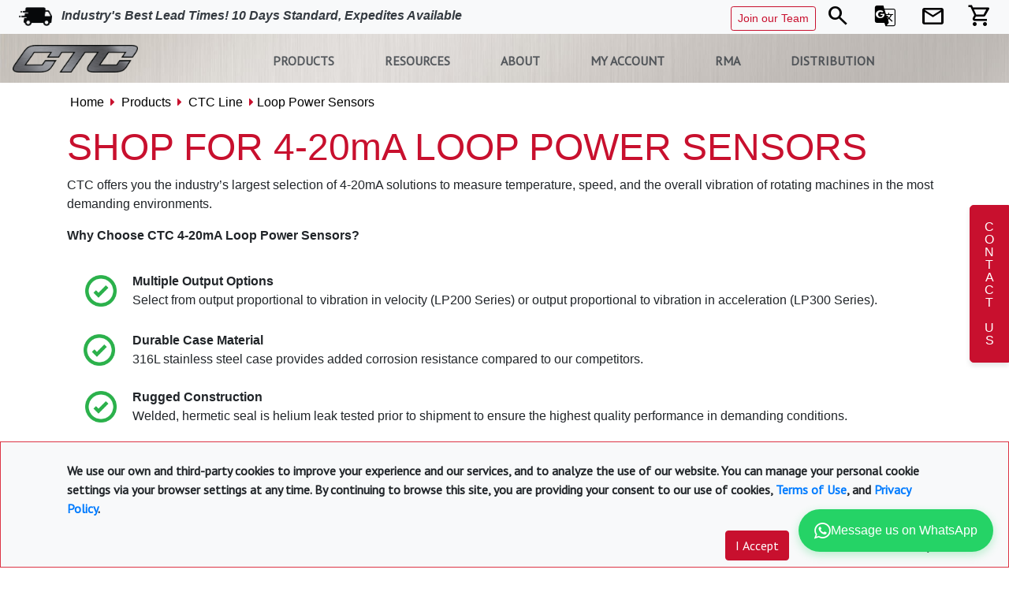

--- FILE ---
content_type: text/html; charset=utf-8
request_url: https://www.ctconline.com/products/ctc-line/loop-power-sensors
body_size: 16131
content:

<!DOCTYPE html>
<html lang="en-us">
<head>
    <meta charset="utf-8" />
    <meta name="viewport" content="width=device-width, initial-scale=1.0">
    <meta name="description" content="CTC offers the industry&#x27;s most durable and reliable 4-20mA output solutions for industrial applications, including loop power sensors, signal conditioners and more, backed by the CTC Line&#x27;s unconditional lifetime warranty." />
    <meta name="keywords" content="" />

    <title>4-20mA Loop Power Sensors &amp; Signal Conditioners | CTC</title>

    <link rel="shortcut icon" type="image/png" href="/favicon.ico" />
    <link rel="stylesheet" href="https://fonts.googleapis.com/css?family=PT&#x2B;Sans" />
    <link rel="stylesheet" href="https://fonts.googleapis.com/css2?family=Material&#x2B;Symbols&#x2B;Outlined:opsz,wght,FILL,GRAD@24,400,0,0" />
    <link rel="stylesheet" href="/assets/vendor/bootstrap-4.5.3/css/bootstrap.min.css" />
    <link href="/sb/webpage-styles.css.v2174028" rel="stylesheet">
    
    <link href="/sb/carousel-styles.css.v2174028" rel="stylesheet">


    <!-- Google tag (gtag.js) -->
    <script async src="https://www.googletagmanager.com/gtag/js?id=G-6NBTEYCZE5" type="d8bd390256b96fc97ed97bfd-text/javascript"></script>
    <script type="d8bd390256b96fc97ed97bfd-text/javascript">
        window.dataLayer = window.dataLayer || [];
        function gtag() { dataLayer.push(arguments); }
        gtag('js', new Date());

        gtag('config', 'G-6NBTEYCZE5');
        gtag('config', 'AW-16935559593');
    </script>
</head>
<body>
    <!-- COOKIES AGREEMENT -->
    <div class="container-fluid bg-light position-fixed border border-danger pb-2" style="bottom:0; z-index:300; display:none" id="popup">
        <div class="container">
            <div class="my-4 d-block pt-sans">
                <strong>
                    We use our own and third-party cookies to improve your experience and our services, and to analyze the 
                    use of our website. You can manage your personal cookie settings via your browser settings at any time. 
                    By continuing to browse this site, you are providing your consent to our use of cookies, 
                    <a href="/ctc-website-portal-terms-of-use/" target="_blank">Terms of Use</a>, and
                    <a href="/about/mission#privacy" target="_blank">Privacy Policy</a>.
                </strong>

                <div class="mt-3">
                    <form class="float-right">
                        <button id="" class="btn btn-light" type="submit" formaction="/about/mission#cookies">View Our Cookie Policy</button>
                    </form>
                    <input class="btn btn-ctc float-right mx-3" type="button" value="I Accept" id="popup-close" onclick="if (!window.__cfRLUnblockHandlers) return false; " data-cf-modified-d8bd390256b96fc97ed97bfd-="">
                </div>
            </div>
        </div>
    </div>

    <!-- NAV -->
    <div class="fixed-top text-dark" style="z-index: 10000;">

        <!-- TOPBAR NAV -->
        <nav class="container-fluid navbar-expand-md bg-light navbar-light pb-0 pt-2 px-4">
            <div class="row pb-0">
                <div class="d-none d-md-block col-sm-6 col-lg-7">
                    <span>
                        <img class="pr-2" style="width:50px" src="/assets/images/icons/Expedite-icon.png" alt="Expedite icon" />
                        <strong><i>Industry's Best Lead Times! 10 Days Standard, Expedites Available</i></strong>
                    </span>
                </div>

                <div class="col-12 col-md-6 col-lg-5 p-0 ">

                    <!-- NAV LINKS -->
                    <ul class="inline-list p-0 text-center float-md-right">

                        <li class="px-1 px-sm-2 pr-md-2 px-lg-1">
                            <span id="search-btn" class="material-symbols-outlined ctc-link" style="line-height: .8; font-size: 2em">
                                search
                            </span>
                            <form action="/search" id="search-form" class="search-box" style="display: none;">
                                <div class="input-group mt-2 mx-2" style="width:95%; flex-direction: row;">
                                    <input type="text" class="form-control d-inline-block" id="search-query" name="q" />
                                    <div class="input-group-append">
                                        <input type="submit" class="btn btn-ctc d-inline-block" id="search-submit" value="Search" style="padding: .375rem .75rem" />
                                    </div>
                                </div>
                            </form>
                        </li>
                        <li class="px-1 px-sm-1 pr-md-2 px-lg-1">
                            <span id="language-btn" class="material-symbols-outlined ctc-link" style="line-height: .8; font-size: 2em" translate="no">
                                g_translate
                            </span>
                            <div id="language-form" class="language-box" style="display: none;">
                                <h5 class="mb-0">Translate</h5>
                                <div class="input-group mx-2" style="width:95%">
                                    <div id="google_translate_element"></div>
                                    <button id="language-close" class="btn btn-ctc btn-block">Close</button>
                                </div>
                            </div>
                        </li>
                        <li class="px-1 px-sm-1 pr-md-2 px-lg-1">
                            <a class="ctc-link" href="/contact">
                                <span class="material-symbols-outlined" style="line-height: .8; font-size: 2em" title="mail" translate="no">
                                    mail
                                </span>
                            </a>
                        </li>
                        <li class="px-1 px-sm-1 pr-md-2 px-lg-1">
                            <a class="ctc-link" href="/my-account/ordering-and-quoting">
                                <span class="material-symbols-outlined" style="line-height: .8; font-size: 2em" translate="no">
                                    shopping_cart
                                </span>
                            </a>
                        </li>
                    </ul>
                    <a class="btn btn-outline-ctc btn-sm float-md-right d-none d-md-block" href="/opportunities/careers-at-ctc/">Join our Team</a>
                </div>
            </div>
        </nav>

        <!-- MAIN NAVBAR -->
        <nav class="navbar navbar-expand-md bg-steel pb-0" id="navbar">

            <!-- CTC LOGO -->
            <a class="navbar-brand mb-2" href="/"><img src=/media/ecgf4gdu/ctc-connection-technology-center-corporate-logo-brushed-steel-texture.png alt="CTC corporate logo"></a>

            <!-- NAV DROPDOWNS -->
            <div class="collapse navbar-collapse justify-content-center" id="main-nav">
                <ul class="nav navbar-nav">

                    <!-- PRODUCT LINE MENU -->
                    <li class="nav-item dropdown mx-0 mx-lg-2 mx-xl-4">
                        <a href="/products" class="nav-link main-nav-link py-3">
                            PRODUCTS
                        </a>
                        <div class="dropdown-menu shadow p-0" id="products-menu">
                            <div class="container-fluid p-3">
                                <div class="row w-100">
                                    <div class="d-none d-xl-block col-xl-3 pb-2" style="border-right: 1px solid rgba(0,0,0,.25)">
                                        <div class="d-flex justify-content-center align-items-center h-100">
                                                <a href="/products/ctc-line/industrial-accelerometers/legacy-priced-sensors/" class="w-75">
                                                    <img src="/media/v5dbselw/ctc-anniversary-400x400.jpg" class="img-fluid w-100" alt="Product menu image" />
                                                </a>
                                        </div>
                                    </div>
                                    <div class="col pb-2 ml-3">
                                        <!-- CTC LINE -->
                                        <img src="/media/sn5l3p5z/ctc-line-logo-250px.png" class="w-50" alt="Red CTC Product Line Logo with vibration analysis hardware tagline underneath" />
                                        <div class="mt-2">
                                            <strong><a href="/products/ctc-line/" class="ctc-link">All CTC Line Products</a></strong>
                                        </div>
                                            <div class="my-3">
                                                <strong class="text-ctc">4-20mA Sensors</strong>
                                                <ul>
                                                        <li>
                                                            <a href="/products/ctc-line/loop-power-sensors" class="ctc-link">
                                                                <i class="fa fa-chevron-right px-1"></i>
                                                                Loop Power Sensors
                                                            </a>
                                                        </li>
                                                        <li>
                                                            <a href="/products/ctc-line/loop-power-sensors/4-20ma-signal-conditioners/" class="ctc-link">
                                                                <i class="fa fa-chevron-right px-1"></i>
                                                                Signal Conditioners
                                                            </a>
                                                        </li>
                                                        <li>
                                                            <a href="/products/ctc-line/hazardous-area-lp-sensors" class="ctc-link">
                                                                <i class="fa fa-chevron-right px-1"></i>
                                                                Hazardous Area Loop Power Sensors
                                                            </a>
                                                        </li>
                                                        <li>
                                                            <a href="/products/ctc-line/loop-power-sensors/relay-display-solutions/" class="ctc-link">
                                                                <i class="fa fa-chevron-right px-1"></i>
                                                                Relay & Display Solutions
                                                            </a>
                                                        </li>
                                                </ul>
                                            </div>
                                            <div class="my-3">
                                                <strong class="text-ctc">Dynamic Output Sensors</strong>
                                                <ul>
                                                        <li>
                                                            <a href="/products/ctc-line/industrial-accelerometers" class="ctc-link">
                                                                <i class="fa fa-chevron-right px-1"></i>
                                                                Industrial Accelerometers
                                                            </a>
                                                        </li>
                                                        <li>
                                                            <a href="/products/ctc-line/industrial-accelerometers/ultrasound" class="ctc-link">
                                                                <i class="fa fa-chevron-right px-1"></i>
                                                                Ultrasound Sensors
                                                            </a>
                                                        </li>
                                                        <li>
                                                            <a href="/products/ctc-line/hazardous-area-sensors" class="ctc-link">
                                                                <i class="fa fa-chevron-right px-1"></i>
                                                                Hazardous Area Sensors
                                                            </a>
                                                        </li>
                                                </ul>
                                            </div>
                                            <div class="my-3">
                                                <strong class="text-ctc">Complete Your Vibration Analysis System</strong>
                                                <ul>
                                                        <li>
                                                            <a href="/products/ctc-line/cables-connectors" class="ctc-link">
                                                                <i class="fa fa-chevron-right px-1"></i>
                                                                Cables & Connectors
                                                            </a>
                                                        </li>
                                                        <li>
                                                            <a href="/products/ctc-line/mounting-hardware" class="ctc-link">
                                                                <i class="fa fa-chevron-right px-1"></i>
                                                                Mounting Hardware
                                                            </a>
                                                        </li>
                                                        <li>
                                                            <a href="/products/ctc-line/junction-boxes" class="ctc-link">
                                                                <i class="fa fa-chevron-right px-1"></i>
                                                                Junction Boxes
                                                            </a>
                                                        </li>
                                                        <li>
                                                            <a href="/products/ctc-line/data-collector-extension-poles/" class="ctc-link">
                                                                <i class="fa fa-chevron-right px-1"></i>
                                                                VibeNavigator™ Data Collector Extension Poles
                                                            </a>
                                                        </li>
                                                </ul>
                                            </div>
                                            <div class="my-3">
                                                <strong class="text-ctc">For Distributors</strong>
                                                <ul>
                                                        <li>
                                                            <a href="/products/ctc-line/distributor-display-kits/" class="ctc-link">
                                                                <i class="fa fa-chevron-right px-1"></i>
                                                                Distributor Display Kits
                                                            </a>
                                                        </li>
                                                </ul>
                                            </div>
                                    </div>
                                    <div class="col pb-2 ml-3">
                                        <!-- Connect Line -->
                                        <img src="/media/zlwpb54h/connect-line-logo-small-v2.png" alt="CTC Connect Line logo" />
                                        <div class="mt-2">
                                            <strong><a href="/products/connect-line/wireless-solutions/" class="ctc-link">All CONNECT Products</a></strong>
                                        </div>
                                        <div class="mb-4">
                                            <ul>
                                                    <li>
                                                        <a href="/products/connect-line/wireless-solutions/triaxial-process-control/" class="ctc-link">
                                                            <i class="fa fa-chevron-right px-1"></i>WS100 ConnectSens&#x2122; Wireless Sensor
                                                        </a>
                                                    </li>
                                                    <li>
                                                        <a href="/products/connect-line/wireless-solutions/single-axis-dynamic/" class="ctc-link">
                                                            <i class="fa fa-chevron-right px-1"></i>WS200 ConnectSens&#x2122; Wireless Sensor
                                                        </a>
                                                    </li>
                                                    <li>
                                                        <a href="/products/connect-line/wireless-solutions/triaxial-dynamic/" class="ctc-link">
                                                            <i class="fa fa-chevron-right px-1"></i>WS300 ConnectSens&#x2122; Wireless Sensor
                                                        </a>
                                                    </li>
                                                    <li>
                                                        <a href="/products/connect-line/wireless-solutions/gateway/?prd=ACCESS360%20Series" class="ctc-link">
                                                            <i class="fa fa-chevron-right px-1"></i>ACCESS360 ConnectBridge&#x2122; Wireless Gateway
                                                        </a>
                                                    </li>
                                                    <li>
                                                        <a href="/products/connect-line/wireless-solutions/webapp/?prd=ConnectView%20Web%20App" class="ctc-link">
                                                            <i class="fa fa-chevron-right px-1"></i>ConnectView&#x2122; Wireless Web App
                                                        </a>
                                                    </li>
                                                    <li>
                                                        <a href="/resources/connect-for-reliability-professionals/" class="ctc-link">
                                                            <i class="fa fa-chevron-right px-1"></i>Plug &amp; Play Solutions for Reliability Professionals
                                                        </a>
                                                    </li>
                                                    <li>
                                                        <a href="/resources/connect-for-software-integrators/" class="ctc-link">
                                                            <i class="fa fa-chevron-right px-1"></i>Connect for Software Integrators
                                                        </a>
                                                    </li>
                                            </ul>
                                        </div>

                                        <!-- PRO LINE -->
                                        <img src="/media/ajihyod4/pro-line-logo-250px.png" class="w-50" alt="Navy Blue PRO Product Line Logo with Proximity Probe Systems tagline underneath" />
                                        <div class="mt-2">
                                            <strong><a href="/products/pro-line/" class="ctc-link">All PRO Line Products</a></strong>
                                        </div>
                                        <div class="mb-4">
                                            <ul>
                                                    <li>
                                                        <a href="/products/pro-line/proximity-probe-sets" class="ctc-link">
                                                            <i class="fa fa-chevron-right px-1"></i>Proximity Probe Sets
                                                        </a>
                                                    </li>
                                                    <li>
                                                        <a href="/products/pro-line/hazardous-area-proximity-probe-sets/" class="ctc-link">
                                                            <i class="fa fa-chevron-right px-1"></i>Hazardous-Area Approved Proximity Probe Systems
                                                        </a>
                                                    </li>
                                                    <li>
                                                        <a href="/products/pro-line/proximity-probe-sets#41e025b8-54bc-4689-bf13-9e836ad3c089" class="ctc-link">
                                                            <i class="fa fa-chevron-right px-1"></i>Proximity Probe Mounting Hardware &amp; Accessories
                                                        </a>
                                                    </li>
                                                    <li>
                                                        <a href="/products/pro-line/proximity-probe-sets#4a29f1a4-797e-4908-81aa-4a80b200cb92" class="ctc-link">
                                                            <i class="fa fa-chevron-right px-1"></i>Proximity Probe Driver Enclosures
                                                        </a>
                                                    </li>
                                                    <li>
                                                        <a href="/products/pro-line/hazardous-area-proximity-probe-sets#2cc3c882-73b5-4109-ab43-35ff0fe3e85d" class="ctc-link">
                                                            <i class="fa fa-chevron-right px-1"></i>Hazardous-Area Approved Barriers &amp; Enclosures
                                                        </a>
                                                    </li>
                                            </ul>
                                        </div>                                        
                                    </div>
                                    <div class="col pb-2 pt-1 ml-3">
                                        <!-- TMP LINE -->
                                        <img src="/media/2dtlbvxl/tmp-line-logo-250px.png" class="w-50" alt="Green TMP Product Line with Test and Measurement Products tagline underneath" />
                                        <div class="mt-2">
                                            <strong><a href="/products/tmp-line/" class="ctc-link">All TMP Line Products</a></strong>
                                        </div>
                                        <div>
                                            <ul>
                                                    <li>
                                                        <a href="/products/tmp-line/test-measurement-products#f6bd072b-5b4b-451d-bd37-97616c8836f5" class="ctc-link">
                                                            <i class="fa fa-chevron-right px-1"></i>General Purpose Accelerometers
                                                        </a>
                                                    </li>
                                                    <li>
                                                        <a href="/products/tmp-line/test-measurement-products#f68fe721-a4ec-4e61-95e5-452303817fa8" class="ctc-link">
                                                            <i class="fa fa-chevron-right px-1"></i>Cables &amp; Connectors
                                                        </a>
                                                    </li>
                                                    <li>
                                                        <a href="/products/tmp-line/test-measurement-products#d78e96ac-ea85-4bd5-b106-3345838eb247" class="ctc-link">
                                                            <i class="fa fa-chevron-right px-1"></i>Mounting Hardware
                                                        </a>
                                                    </li>
                                                    <li>
                                                        <a href="/products/tmp-line/test-measurement-products#9b51136a-61c8-4e3b-8096-c31418b06300" class="ctc-link">
                                                            <i class="fa fa-chevron-right px-1"></i>Power Supplies &amp; Test Equipment
                                                        </a>
                                                    </li>
                                            </ul>
                                        </div>

                                        <!-- STARTER LINKS -->
                                        <div class="my-4">
                                            <div><strong class="text-ctc">Don't Know Where to Start?</strong></div>
                                            <ul>
                                                <li>
                                                    <a href="/resources/rolling-element-bearing-monitoring-guide/" class="ctc-link">
                                                        <i class="fa fa-chevron-right px-1"></i> Rolling Element Bearing Monitoring Guide
                                                    </a>
                                                </li>
                                                <li>
                                                    <a href="/resources/journal-bearing-monitoring-guide/" class="ctc-link">
                                                        <i class="fa fa-chevron-right px-1"></i> Journal Bearing Monitoring Guide
                                                    </a>
                                                </li>
                                            </ul>
                                        </div>

                                        <!-- EMERSON COMPATIBLE -->
                                        <div class="mt-2">
                                            <div><strong class="text-ctc">Emerson / CSI Equivalent and Compatible Products</strong></div>
                                            <ul>
                                                    <li>
                                                        <a href="/resources/emerson-csi-equivalent-compatible-vibration-analysis-hardware/" class="ctc-link">
                                                            <i class="fa fa-chevron-right px-1"></i>Why Choose CTC?
                                                        </a>
                                                    </li>
                                                    <li>
                                                        <a href="/resources/emerson-csi-equivalent-compatible-vibration-analysis-hardware/emerson-csi-equivalent-compatible-accelerometers/" class="ctc-link">
                                                            <i class="fa fa-chevron-right px-1"></i>Accelerometers
                                                        </a>
                                                    </li>
                                                    <li>
                                                        <a href="/resources/emerson-csi-equivalent-compatible-vibration-analysis-hardware/emerson-csi-equivalent-compatible-cable-adapters/" class="ctc-link">
                                                            <i class="fa fa-chevron-right px-1"></i>Cable Adapters
                                                        </a>
                                                    </li>
                                                    <li>
                                                        <a href="/resources/emerson-csi-equivalent-compatible-vibration-analysis-hardware/emerson-csi-equivalent-compatible-cable-assemblies/" class="ctc-link">
                                                            <i class="fa fa-chevron-right px-1"></i>Cable Assemblies
                                                        </a>
                                                    </li>
                                                    <li>
                                                        <a href="/resources/emerson-csi-equivalent-compatible-vibration-analysis-hardware/emerson-csi-compatible-data-collector-connectors/" class="ctc-link">
                                                            <i class="fa fa-chevron-right px-1"></i>Data Collector Connectors
                                                        </a>
                                                    </li>
                                                    <li>
                                                        <a href="/resources/emerson-csi-equivalent-compatible-vibration-analysis-hardware/emerson-csi-equivalent-compatible-general-purpose-adapters-mounting-hardware/" class="ctc-link">
                                                            <i class="fa fa-chevron-right px-1"></i>General Purpose Adapters, Mounting Hardware &amp; VibeNavigator&#x2122; Extension Pole
                                                        </a>
                                                    </li>
                                            </ul>
                                        </div>
                                    </div>
                                </div>
                            </div>
                        </div>
                    </li>

                        <!-- RESOURCES MENU -->
                        <li class="nav-item dropdown mx-0 mx-lg-2 mx-xl-4">
                            <a href="/resources/" class="nav-link main-nav-link py-3">
                                RESOURCES
                            </a>
                                <div class="dropdown-menu shadow p-0 content-menu" id="resources-menu">
                                    <div class="container-fluid p-3">
                                        <div class="row w-100">
                                                <div class="d-none d-lg-block col-lg-3 pb-2" style="border-right: 1px solid rgba(0,0,0,.25)">
                                                    <div class="d-flex justify-content-center align-items-center h-100">
                                                            <a href="/about/vibration-institute-category-i-training-feb-2026/" class="w-75">
                                                                <img src="/media/34hiyhj3/400x400-for-resources-nav-menu.png" class="img-fluid w-100 "  alt="Resources menu image" />
                                                            </a>
                                                    </div>
                                                </div>
                                                        <div class="col pb-2 pl-xl-5">
                                                                <div class="my-3">
                                                                    <div class="d-inline px-3"><img src="/media/250jsczn/vibration-icon.png" class="nav-icon" alt="Rolling Element Bearing Monitoring Guide menu icon" /></div>
                                                                    <div class="d-inline">
                                                                        <strong><a href="/resources/rolling-element-bearing-monitoring-guide/" class="ctc-link">Rolling Element Bearing Monitoring Guide</a></strong>
                                                                    </div>
                                                                </div>
                                                                    <div class="my-3">
                                                                        <div class="d-inline px-3"><img src="/media/a01hwnxq/blog-icon.png" class="nav-icon" alt="Blog menu icon" /></div>
                                                                        <div class="d-inline">
                                                                            <strong><a href="/blog" class="ctc-link">Blog</a></strong>
                                                                        </div>
                                                                    </div>
                                                                <div class="my-3">
                                                                    <div class="d-inline px-3"><img src="/media/tnzddiqq/information-icon.png" class="nav-icon" alt="Product Information menu icon" /></div>
                                                                    <div class="d-inline">
                                                                        <strong><a href="/resources/product-information/" class="ctc-link">Product Information</a></strong>
                                                                    </div>
                                                                </div>
                                                                <div class="my-3">
                                                                    <div class="d-inline px-3"><img src="/media/t2efzp1c/tech-resources-icon.png" class="nav-icon" alt="Application Guides menu icon" /></div>
                                                                    <div class="d-inline">
                                                                        <strong><a href="/resources/application-guides/" class="ctc-link">Application Guides</a></strong>
                                                                    </div>
                                                                </div>
                                                                <div class="my-3">
                                                                    <div class="d-inline px-3"><img src="/media/dzzmnku3/catalog-icon.png" class="nav-icon" alt="Digital Short Form Catalog menu icon" /></div>
                                                                    <div class="d-inline">
                                                                        <strong><a href="/resources/digital-short-form-catalog/" class="ctc-link">Digital Short Form Catalog</a></strong>
                                                                            <ul>
                                                                                    <li>
                                                                                        <a href="/resources/digital-short-form-catalog/coming-soon-and-new-releases/" class="ctc-link"><i class="fa fa-chevron-right px-1"></i>Coming Soon and New Releases</a>
                                                                                    </li>
                                                                                    <li>
                                                                                        <a href="/resources/digital-short-form-catalog/ctc-connect-wireless-solutions/" class="ctc-link"><i class="fa fa-chevron-right px-1"></i>CTC Connect Wireless Solutions</a>
                                                                                    </li>
                                                                                    <li>
                                                                                        <a href="/resources/digital-short-form-catalog/multipurpose-accelerometers/" class="ctc-link"><i class="fa fa-chevron-right px-1"></i>Multipurpose Accelerometers</a>
                                                                                    </li>
                                                                                    <li>
                                                                                        <a href="/resources/digital-short-form-catalog/specialty-accelerometers-velocity-sensors/" class="ctc-link"><i class="fa fa-chevron-right px-1"></i>Specialty Accelerometers &amp; Velocity Sensors</a>
                                                                                    </li>
                                                                                    <li>
                                                                                        <a href="/resources/digital-short-form-catalog/hazardous-rated-sensors/" class="ctc-link"><i class="fa fa-chevron-right px-1"></i>Hazardous-Rated Sensors</a>
                                                                                    </li>
                                                                                    <li>
                                                                                        <a href="/resources/digital-short-form-catalog/cables-and-connectors/" class="ctc-link"><i class="fa fa-chevron-right px-1"></i>Cables and Connectors</a>
                                                                                    </li>
                                                                                    <li>
                                                                                        <a href="/resources/digital-short-form-catalog/data-collector-connectors-and-cable-adapters/" class="ctc-link"><i class="fa fa-chevron-right px-1"></i>Data Collector Connectors and Cable Adapters</a>
                                                                                    </li>
                                                                                    <li>
                                                                                        <a href="/resources/digital-short-form-catalog/4-20-ma-products-signal-conditioners-enclosures/" class="ctc-link"><i class="fa fa-chevron-right px-1"></i>4-20 mA Products, Signal Conditioners &amp; Enclosures</a>
                                                                                    </li>
                                                                                    <li>
                                                                                        <a href="/resources/digital-short-form-catalog/junction-boxes/" class="ctc-link"><i class="fa fa-chevron-right px-1"></i>Junction Boxes</a>
                                                                                    </li>
                                                                                    <li>
                                                                                        <a href="/resources/digital-short-form-catalog/mounting-hardware-adapters-and-vibenavigator-extension-poles/" class="ctc-link"><i class="fa fa-chevron-right px-1"></i>Mounting Hardware, Adapters, and VibeNavigator&#x2122; Extension Poles</a>
                                                                                    </li>
                                                                                    <li>
                                                                                        <a href="/resources/digital-short-form-catalog/proximity-probe-sets/" class="ctc-link"><i class="fa fa-chevron-right px-1"></i>Proximity Probe Sets</a>
                                                                                    </li>
                                                                                    <li>
                                                                                        <a href="/resources/digital-short-form-catalog/tmp-test-measurement-products/" class="ctc-link"><i class="fa fa-chevron-right px-1"></i>TMP Test &amp; Measurement Products</a>
                                                                                    </li>
                                                                            </ul>
                                                                    </div>
                                                                </div>
                                                        </div>
                                                        <div class="col pb-2 pl-xl-5">
                                                                <div class="my-3">
                                                                    <div class="d-inline px-3"><img src="/media/3kij1cb3/journal-bearing-icon.png" class="nav-icon" alt="Journal Bearing Monitoring Guide menu icon" /></div>
                                                                    <div class="d-inline">
                                                                        <strong><a href="/resources/journal-bearing-monitoring-guide/" class="ctc-link">Journal Bearing Monitoring Guide</a></strong>
                                                                    </div>
                                                                </div>
                                                                <div class="my-3">
                                                                    <div class="d-inline px-3"><img src="/media/0s2fsfoc/certificate-icon.png" class="nav-icon" alt="Compliance Certificates menu icon" /></div>
                                                                    <div class="d-inline">
                                                                        <strong><a href="/resources/compliance-certificates/" class="ctc-link">Compliance Certificates</a></strong>
                                                                    </div>
                                                                </div>
                                                                <div class="my-3">
                                                                    <div class="d-inline px-3"><img src="/media/m1sbm1ux/translations-icon.png" class="nav-icon" alt="Language Translation menu icon" /></div>
                                                                    <div class="d-inline">
                                                                        <strong><a href="/resources/language-translation/" class="ctc-link">Language Translation</a></strong>
                                                                    </div>
                                                                </div>
                                                                <div class="my-3">
                                                                    <div class="d-inline px-3"><img src="/media/j45hogpj/vibration-calculator-icon.png" class="nav-icon" alt="Vibration Calculator menu icon" /></div>
                                                                    <div class="d-inline">
                                                                        <strong><a href="/resources/vibration-calculator/" class="ctc-link">Vibration Calculator</a></strong>
                                                                    </div>
                                                                </div>
                                                                <div class="my-3">
                                                                    <div class="d-inline px-3"><img src="/media/wlnpjpxt/signal-conditioner-software-icon.png" class="nav-icon" alt="Signal Conditioner Software menu icon" /></div>
                                                                    <div class="d-inline">
                                                                        <strong><a href="/resources/signal-conditioner-software/" class="ctc-link">Signal Conditioner Software</a></strong>
                                                                    </div>
                                                                </div>
                                                                <div class="my-3">
                                                                    <div class="d-inline px-3"><img src="/media/t5wfb13x/resources-free-training-icon.jpg" class="nav-icon" alt="Free Vibration Hardware Fundamentals menu icon" /></div>
                                                                    <div class="d-inline">
                                                                        <strong><a href="/resources/free-vibration-hardware-fundamentals/" class="ctc-link">Free Vibration Hardware Fundamentals</a></strong>
                                                                    </div>
                                                                </div>
                                                                <div class="my-3">
                                                                    <div class="d-inline px-3"><img src="/media/ytafdxig/success-stories-case-studies-page.png" class="nav-icon" alt="Success Stories &amp; Case Studies menu icon" /></div>
                                                                    <div class="d-inline">
                                                                        <strong><a href="/resources/success-stories-case-studies/" class="ctc-link">Success Stories &amp; Case Studies</a></strong>
                                                                    </div>
                                                                </div>
                                                        </div>
                                        </div>
                                    </div>
                                </div>
                        </li>
                        <!-- ABOUT MENU -->
                        <li class="nav-item dropdown mx-0 mx-lg-2 mx-xl-4">
                            <a href="/about/" class="nav-link main-nav-link py-3">
                                ABOUT
                            </a>
                                <div class="dropdown-menu shadow p-0 content-menu" id="about-menu">
                                    <div class="container-fluid p-3">
                                        <div class="row w-100">
                                                <div class="d-none d-lg-block col-lg-3 pb-2" style="border-right: 1px solid rgba(0,0,0,.25)">
                                                    <div class="d-flex justify-content-center align-items-center h-100">
                                                            <a href="/about/connect-to-confidence-program/" class="w-75">
                                                                <img src="/media/rhjep2cl/ctc-connect-to-confidence-2024-sq.png" class="img-fluid w-100 "  alt="About menu image" />
                                                            </a>
                                                    </div>
                                                </div>
                                                        <div class="col pb-2 pl-xl-5">
                                                                <div class="my-3">
                                                                    <div class="d-inline px-3"><img src="/media/dq4jqvui/testimonials-icon.png" class="nav-icon" alt="Testimonials menu icon" /></div>
                                                                    <div class="d-inline">
                                                                        <strong><a href="/about/testimonials/" class="ctc-link">Testimonials</a></strong>
                                                                    </div>
                                                                </div>
                                                                <div class="my-3">
                                                                    <div class="d-inline px-3"><img src="/media/y1efxnzt/order-info-icon.png" class="nav-icon" alt="Ordering Info menu icon" /></div>
                                                                    <div class="d-inline">
                                                                        <strong><a href="/about/ordering-info/" class="ctc-link">Ordering Info</a></strong>
                                                                    </div>
                                                                </div>
                                                                <div class="my-3">
                                                                    <div class="d-inline px-3"><img src="/media/c2iixarp/accelerometer-icon.png" class="nav-icon" alt="Custom &amp; Private Label Parts menu icon" /></div>
                                                                    <div class="d-inline">
                                                                        <strong><a href="/about/custom-private-label-parts/" class="ctc-link">Custom &amp; Private Label Parts</a></strong>
                                                                    </div>
                                                                </div>
                                                                <div class="my-3">
                                                                    <div class="d-inline px-3"><img src="/media/srybwxjn/handshake-icon.png" class="nav-icon" alt="Mission menu icon" /></div>
                                                                    <div class="d-inline">
                                                                        <strong><a href="/about/mission/" class="ctc-link">Mission</a></strong>
                                                                    </div>
                                                                </div>
                                                                <div class="my-3">
                                                                    <div class="d-inline px-3"><img src="/media/ikhn4wv0/about-cancellation-return-and-change.png" class="nav-icon" alt="Cancellation, Return &amp; Change to Order Policy menu icon" /></div>
                                                                    <div class="d-inline">
                                                                        <strong><a href="/about/cancellation-return-change-to-order-policy/" class="ctc-link">Cancellation, Return &amp; Change to Order Policy</a></strong>
                                                                    </div>
                                                                </div>
                                                                <div class="my-3">
                                                                    <div class="d-inline px-3"><img src="/media/lfldeozn/about-quality-assurance-page.png" class="nav-icon" alt="Quality Assurance menu icon" /></div>
                                                                    <div class="d-inline">
                                                                        <strong><a href="/about/quality-assurance/" class="ctc-link">Quality Assurance</a></strong>
                                                                    </div>
                                                                </div>
                                                        </div>
                                                        <div class="col pb-2 pl-xl-5">
                                                                <div class="my-3">
                                                                    <div class="d-inline px-3"><img src="/media/o1tfc5sv/warranty-icon.png" class="nav-icon" alt="Warranty menu icon" /></div>
                                                                    <div class="d-inline">
                                                                        <strong><a href="/about/warranty/" class="ctc-link">Warranty</a></strong>
                                                                    </div>
                                                                </div>
                                                                <div class="my-3">
                                                                    <div class="d-inline px-3"><img src="/media/pltbndlj/calibration-services-icon.png" class="nav-icon" alt="Calibration Services menu icon" /></div>
                                                                    <div class="d-inline">
                                                                        <strong><a href="/about/calibration-services/" class="ctc-link">Calibration Services</a></strong>
                                                                    </div>
                                                                </div>
                                                                <div class="my-3">
                                                                    <div class="d-inline px-3"><img src="/media/jxulvdmy/customers-icon.png" class="nav-icon" alt="Customers menu icon" /></div>
                                                                    <div class="d-inline">
                                                                        <strong><a href="/about/customers/" class="ctc-link">Customers</a></strong>
                                                                    </div>
                                                                </div>
                                                                <div class="my-3">
                                                                    <div class="d-inline px-3"><img src="/media/2axokmwu/terms-icons.png" class="nav-icon" alt="Terms menu icon" /></div>
                                                                    <div class="d-inline">
                                                                        <strong><a href="/about/terms/" class="ctc-link">Terms</a></strong>
                                                                    </div>
                                                                </div>
                                                                <div class="my-3">
                                                                    <div class="d-inline px-3"><img src="/media/mzifucg2/about-shipping.png" class="nav-icon" alt="Shipping menu icon" /></div>
                                                                    <div class="d-inline">
                                                                        <strong><a href="/about/shipping/" class="ctc-link">Shipping</a></strong>
                                                                    </div>
                                                                </div>
                                                                <div class="my-3">
                                                                    <div class="d-inline px-3"><img src="/media/i2vhx1pi/about-visit-us.png" class="nav-icon" alt="Visit Us menu icon" /></div>
                                                                    <div class="d-inline">
                                                                        <strong><a href="/about/visit-us/" class="ctc-link">Visit Us</a></strong>
                                                                    </div>
                                                                </div>
                                                                <div class="my-3">
                                                                    <div class="d-inline px-3"><img src="/media/dtnh543n/trade-show-web-icon.png" class="nav-icon" alt="Upcoming Trade Shows menu icon" /></div>
                                                                    <div class="d-inline">
                                                                        <strong><a href="/about/upcoming-trade-shows/" class="ctc-link">Upcoming Trade Shows</a></strong>
                                                                    </div>
                                                                </div>
                                                        </div>
                                        </div>
                                    </div>
                                </div>
                        </li>
                        <!-- MY ACCOUNT MENU -->
                        <li class="nav-item dropdown mx-0 mx-lg-2 mx-xl-4">
                            <a href="/my-account/" class="nav-link main-nav-link py-3">
                                MY ACCOUNT
                            </a>
                                <div class="dropdown-menu shadow p-0 content-menu" id="my account-menu">
                                    <div class="container-fluid p-3">
                                        <div class="row w-100">
                                                <div class="d-none d-lg-block col-lg-2"></div>
                                                <div class="d-none d-md-block col-md-6 col-lg-4 pb-2" style="border-right: 1px solid rgba(0,0,0,.25)">
                                                    <strong class="text-ctc">Log in to your Distributor Portal Account</strong>
                                                    <div class="pr-5 mt-3">
                                                            
<form action="/products/ctc-line/loop-power-sensors" enctype="multipart/form-data" id="submit-login" method="post"><label for="Email">Email</label>    <br />
<input class="form-control" data-val="true" data-val-email="The Email field is not a valid e-mail address." id="Email" name="Email" placeholder="Username" type="text" value="" />    <br />
<label for="Password">Password</label>    <br />
<input class="form-control" id="pw-132fb6ae-89e9-4d57-915d-a59e2ef1a358" name="Password" placeholder="Password" type="password" />    <div class="my-2">
        <span><a onclick="if (!window.__cfRLUnblockHandlers) return false; showPassword('pw-132fb6ae-89e9-4d57-915d-a59e2ef1a358')" class="btn-sm btn-outline-ctc show-pw-btn" data-cf-modified-d8bd390256b96fc97ed97bfd-=""><i class="fa fa-eye"></i> Show Password</a></span>
        <span class="float-right"><a href="/my-account/forgot-password">I forgot my password</a></span>
    </div>
    <br />
    <p class="mt-2" style="font-size: 12px">
        By logging in, I agree to the <a href="/ctc-website-portal-terms-of-use/" target="_blank">Terms of Use</a>,
        <a href="/about/mission#privacy" target="_blank">Privacy Policy</a>, and
        <a href="/about/mission#cookies" target="_blank">Cookie Policy</a>.
    </p>
    <button name="login" id="login" type="submit" class="btn btn-ctc">Login</button>
    <div style="color:red" class="mt-3">
        <div class="validation-summary-valid" data-valmsg-summary="true"><ul><li style="display:none"></li>
</ul></div>
    </div>
<input name="__RequestVerificationToken" type="hidden" value="CfDJ8HGGXFFr8vZEk77ANFWyllCM2ygaZ1Zq7NvHPmA0klGrjsvVROK6hI1UqerR_R4_yYdRaYZ9TcI0V3_M5g-5PsaleL279mp1QlKipYxmJeAM-v1vQxgcA_nbwMT3uNliQWf3yp1yLIUlNAUGlAPO07c" /><input name="ufprt" type="hidden" value="CfDJ8HGGXFFr8vZEk77ANFWyllBZPagZhUOotBA7VL6Y72Vnh7Uq2_W7Dexw2kbTjJsWzwKnHHHwQoXBSNSgU1johfZqRAiafbtOEQWBNMl61jSxxYW8quc_tVXJIG3qSzLvtKVWtCQqOjT5ggZImky6d_Y" /></form>
                                                    </div>
                                                </div>
                                                <div class="d-none d-md-block col-md-6 col-lg-4 pb-2 px-5">
                                                    <strong class="text-ctc mb-3">Distributor Portal Account Highlights</strong>
                                                    <p class="mt-3 mb-0" style="font-size: .75em">When you sign up for a Distributor Portal Account, you'll get access to exciting features, tools, and resources including:</p>
                                                    <ul class="ctc-features px-3">
                                                        <li>Marketing Materials including product images, LinkedIn posts, trade show banner artwork, handouts, webinars, logos, and more</li>
                                                        <li>Online ordering and quoting tool, including self-branded quotes for your customers</li>
                                                        <li>Quick price check and price list</li>
                                                        <li>Training and tips</li>
                                                        <li>Software downloads</li>
                                                        <li>And much more!</li>
                                                    </ul>
                                                </div>
                                                <div class="d-none d-lg-block col-lg-2"></div>
                                        </div>
                                    </div>
                                </div>
                        </li>
                        <!-- RMA MENU -->
                        <li class="nav-item dropdown mx-0 mx-lg-2 mx-xl-4">
                            <a href="/rma/" class="nav-link main-nav-link py-3">
                                RMA
                            </a>
                                <div class="dropdown-menu shadow p-0 content-menu" id="rma-menu">
                                    <div class="container-fluid p-3">
                                        <div class="row w-100">
                                                <div class="d-none d-lg-block col-lg-3 pb-2" style="border-right: 1px solid rgba(0,0,0,.25)">
                                                    <div class="d-flex justify-content-center align-items-center h-100">
                                                            <img src="/media/nqblpks5/finger-pressing-red-rma-key-on-keyboard.jpg" class="img-fluid w-75 "  alt="RMA menu image" />
                                                    </div>
                                                </div>
                                                    <div class="col pb-2 pl-xl-5">
                                                        <div class="my-3">
                                                            <div class="d-inline px-3"><img src="/media/vd5j00l2/rma-refund-icon.png" class="nav-icon" alt="RMA refund menu icon" /></div>
                                                            <div class="d-inline">
                                                                <strong>
                                                                    <a href="/rma/?mode=refund" class="ctc-link">
                                                                        Return Product for Refund
                                                                    </a>
                                                                </strong>
                                                            </div>
                                                        </div>
                                                        <div class="my-3">
                                                            <div class="d-inline px-3"><img src="/media/wpchwjzv/rma-warranty-icon.png" class="nav-icon" alt="RMA warranty menu icon" /></div>
                                                            <div class="d-inline">
                                                                <strong>
                                                                    <a href="/rma/?mode=warranty" class="ctc-link">
                                                                        Return Product for Warranty
                                                                    </a>
                                                                </strong>
                                                            </div>
                                                        </div>
                                                        <div class="my-3">
                                                            <div class="d-inline px-3"><img src="/media/ft4pxc1l/rma-calibration-icon.png" class="nav-icon" alt="RMA calibration menu icon" /></div>
                                                            <div class="d-inline">
                                                                <strong>
                                                                    <a href="/rma/?mode=calibration" class="ctc-link">
                                                                        Return Product for Annual Calibration
                                                                    </a>
                                                                </strong>
                                                            </div>
                                                        </div>
                                                        <div class="my-3">
                                                            <div class="d-inline px-3"><img src="/media/s3uj35zm/rma-upgrade-icon.png" class="nav-icon" alt="RMA upgrade menu icon" /></div>
                                                            <div class="d-inline">
                                                                <strong>
                                                                    <a href="/rma/?mode=upgrade" class="ctc-link">
                                                                        Return Product for Upgrade
                                                                    </a>
                                                                </strong>
                                                            </div>
                                                        </div>
                                                    </div>
                                        </div>
                                    </div>
                                </div>
                        </li>
                        <!-- DISTRIBUTION MENU -->
                        <li class="nav-item dropdown mx-0 mx-lg-2 mx-xl-4">
                            <a href="/distribution/" class="nav-link main-nav-link py-3">
                                DISTRIBUTION
                            </a>
                                <div class="dropdown-menu shadow p-0 content-menu" id="distribution-menu">
                                    <div class="container-fluid p-3">
                                        <div class="row w-100">
                                                <div class="d-none d-lg-block col-lg-3 pb-2" style="border-right: 1px solid rgba(0,0,0,.25)">
                                                    <div class="d-flex justify-content-center align-items-center h-100">
                                                            <img src="/media/vgoll45d/ctc-shipping-box-delivery.jpg" class="img-fluid w-75 "  alt="Distribution menu image" />
                                                    </div>
                                                </div>
                                                        <div class="col pb-2 pl-xl-5">
                                                                <div class="my-3">
                                                                    <div class="d-inline px-3"><img src="/media/srybwxjn/handshake-icon.png" class="nav-icon" alt="Become a CTC Distributor menu icon" /></div>
                                                                    <div class="d-inline">
                                                                        <strong><a href="/distribution/become-a-ctc-distributor/" class="ctc-link">Become a CTC Distributor</a></strong>
                                                                    </div>
                                                                </div>
                                                        </div>
                                                        <div class="col pb-2 pl-xl-5">
                                                        </div>
                                        </div>
                                    </div>
                                </div>
                        </li>
                </ul>
            </div>

            <!-- MOBILE MENU ICON -->
            <button class="navbar-toggler btn btn-light" type="button" data-toggle="collapse" data-target="#main-nav" aria-controls="main-nav" aria-expanded="false">
                <i class="fa fa-bars"></i>
            </button>

        </nav>
    </div>

    <!-- BREADCRUMBS -->
    <div class="container" style="padding-top: 102px;">
        <div class="row">
            <div class="col-sm-12">
                    <div class="pt-3">
                            <span><a class="ctc-link px-1" href=" /">Home</a> <i class="fa fa-caret-right ctc-text"></i></span>
                            <span><a class="ctc-link px-1" href=" /products/">Products</a> <i class="fa fa-caret-right ctc-text"></i></span>
                            <span><a class="ctc-link px-1" href=" /products/ctc-line/">CTC Line</a> <i class="fa fa-caret-right ctc-text"></i></span>
                        
                        <a class="ctc-link" href="/products/ctc-line/loop-power-sensors/">Loop Power Sensors</a>
                    </div>
            </div>
        </div>
    </div>

    <!-- PAGE CONTENT -->
    <div style="min-height: 500px;">
        <div class="container ctcembed-container">
    <div class="row mt-3">
    </div>
    <div class="row">

    <div class="umb-grid">
                <div class="grid-section">
        <div >
                <div class="container">
            <div class="row clearfix">
                    <div class="col-md-12 column">
                        <div >



<h1 style="color: #c8102e;">SHOP FOR 4-20mA LOOP POWER SENSORS</h1>
<p>CTC offers you the industry’s largest selection of 4-20mA solutions to measure temperature, speed, and the overall vibration of rotating machines in the most demanding environments.</p>




<p><strong>Why Choose CTC 4-20mA Loop Power Sensors?</strong></p>
<table border="0" style="width: 100%; border-collapse: collapse; border-style: none; height: 486px;">
<tbody>
<tr style="height: 18px;">
<td style="width: 7.37265%; height: 85px; text-align: center;"> <img src="/media/yy2d5lsi/green-check-mark.png?rmode=max&amp;width=40&amp;height=40" alt="Check Mark" width="40" height="40" data-udi="umb://media/ae3f39c0f248492f91eb0b28e305216e"></td>
<td style="width: 92.6274%; height: 85px;"><strong>Multiple Output Options</strong><br>Select from output proportional to vibration in velocity (LP200 Series) or output proportional to vibration in acceleration (LP300 Series).</td>
</tr>
<tr style="height: 18px;">
<td style="width: 7.37265%; height: 65px; text-align: center;"><img src="/media/yy2d5lsi/green-check-mark.png?rmode=max&amp;width=40&amp;height=40" alt="Check Mark" width="40" height="40" data-udi="umb://media/ae3f39c0f248492f91eb0b28e305216e"></td>
<td style="width: 92.6274%; height: 65px;"><strong>Durable Case Material</strong><br>316L stainless steel case provides added corrosion resistance compared to our competitors.</td>
</tr>
<tr style="height: 18px;">
<td style="width: 7.37265%; height: 79px; text-align: center;"> <img src="/media/yy2d5lsi/green-check-mark.png?rmode=max&amp;width=40&amp;height=40" alt="Check Mark" width="40" height="40" data-udi="umb://media/ae3f39c0f248492f91eb0b28e305216e"></td>
<td style="width: 92.6274%; height: 79px;"><strong>Rugged Construction</strong><br>Welded, hermetic seal is helium leak tested prior to shipment to ensure the highest quality performance in demanding conditions.</td>
</tr>
<tr style="height: 18px;">
<td style="width: 7.37265%; height: 64px; text-align: center;"><img src="/media/yy2d5lsi/green-check-mark.png?rmode=max&amp;width=39&amp;height=39" alt="Check mark" width="39" height="39" data-udi="umb://media/ae3f39c0f248492f91eb0b28e305216e"></td>
<td style="width: 92.6274%; height: 64px;"><strong>Superior Shear Mode Sensing Element</strong><br>Eliminates erroneous output due to thermal transient interference in low frequency models.</td>
</tr>
<tr style="height: 18px;">
<td style="width: 7.37265%; height: 70px; text-align: center;"><img src="/media/yy2d5lsi/green-check-mark.png?rmode=max&amp;width=40&amp;height=40" alt="Check Mark" width="40" height="40" data-udi="umb://media/ae3f39c0f248492f91eb0b28e305216e"></td>
<td style="width: 92.6274%; height: 70px;"><strong>High Voltage Isolated Options</strong><br>Increase safety and signal integrity in high-voltage applications.</td>
</tr>
<tr style="height: 18px;">
<td style="width: 7.37265%; height: 67px; text-align: center;"> <img src="/media/yy2d5lsi/green-check-mark.png?rmode=max&amp;width=40&amp;height=40" alt="Check Mark" width="40" height="40" data-udi="umb://media/ae3f39c0f248492f91eb0b28e305216e"></td>
<td style="width: 92.6274%; height: 67px;"><strong>Seamless Compatibility</strong> <br>Integrates effortlessly with plant PLC, DCS, and SCADA systems.</td>
</tr>
<tr style="height: 18px;">
<td style="width: 7.37265%; height: 56px; text-align: center;"> <img src="/media/yy2d5lsi/green-check-mark.png?rmode=max&amp;width=40&amp;height=40" alt="check mark" width="40" height="40" data-udi="umb://media/ae3f39c0f248492f91eb0b28e305216e"></td>
<td style="width: 92.6274%; height: 56px;"><strong>Industry-Leading Lifetime Warranty</strong></td>
</tr>
</tbody>
</table>




<p><strong>USE THE FOLLOWING LINKS TO FIND THE PERFECT CTC 4-20mA LOOP POWER SENSORS FOR YOUR SPECIFIC NEEDS:</strong></p>




        
    <div class="row mb-3">

        <div class="d-block d-md-none col-12">
            <div id="mobile-nav">
                <div class="form-group">
                    <label for="mobile-nav-select"><strong>Product Type</strong></label>
                    <select class="form-control nav-select" id="mobile-nav-select" data-section="1a7836ee-1f29-4443-af71-117f58d3e162">
                                <option id="mobile-type-nav" value="/products/ctc-line/industrial-accelerometers/">Industrial Accelerometers</option>                                
                                <option id="mobile-type-nav" value="/products/ctc-line/loop-power-sensors/" selected>Loop Power Sensors</option>
                                <option id="mobile-type-nav" value="/products/ctc-line/cables-connectors/">Cables &amp; Connectors</option>                                
                                <option id="mobile-type-nav" value="/products/ctc-line/mounting-hardware/">Mounting Hardware</option>                                
                                <option id="mobile-type-nav" value="/products/ctc-line/junction-boxes/">Junction Boxes</option>                                
                                <option id="mobile-type-nav" value="/products/ctc-line/hazardous-area-sensors/">Hazardous Area Sensors</option>                                
                                <option id="mobile-type-nav" value="/products/ctc-line/hazardous-area-lp-sensors/">Hazardous Area LP Sensors</option>                                
                                <option id="mobile-type-nav" value="/products/ctc-line/distributor-display-kits/">Distributor Display Kits</option>                                
                                <option id="mobile-type-nav" value="/products/ctc-line/data-collector-extension-poles/">Data Collector Extension Poles</option>                                
                    </select>
                </div>
            </div>

            <div>
                <div class="form-group">
                    <label for="mobile-filter"><strong>Filter by Category</strong></label>
                    <select class="form-control filter-select" id="mobile-filter" data-section="1a7836ee-1f29-4443-af71-117f58d3e162">
                        <option selected value="0">Show All</option>
                            <option id="mobile-nav-2769" value="2769">4-20mA Loop Power Sensors</option>
                            <option id="mobile-nav-16461" value="16461">4-20mA Signal Conditioners</option>
                            <option id="mobile-nav-32164" value="32164">4-20 mA Relay &amp; Display Solutions</option>
                    </select>
                </div>
            </div>
        </div>


        <div id="side-bar-1a7836ee-1f29-4443-af71-117f58d3e162" class="d-none d-md-block col-md-4 col-lg-3 p-3" style="background-color:#e9e9e9">

                    <div class="mb-3" style="line-height:1em">
                        <a class="side-nav-btn ctc-link" href="/products/ctc-line/industrial-accelerometers/">Industrial Accelerometers</a>
                    </div>
                    <div class="" style="line-height:1em">
                        <button class="side-nav-btn text-ctc p-0" disabled>Loop Power Sensors <i class="fa fa-caret-down"></i></button>
                    </div>
                    <div class="pl-3 py-2 mb-2 bg-light">
                        <span class="mb-2">
                            <strong>Filter by Category:</strong>
                        </span>

                        <span id="show-all-1a7836ee-1f29-4443-af71-117f58d3e162" class="mb-2 ml-3" style="display:none">
                            <a class="show-all-btn" data-section="1a7836ee-1f29-4443-af71-117f58d3e162" data-line="ctc" href="">Show All</a>
                        </span>

                            <div class="mb-2 ml-3" style="line-height:1em">
                                <button id="nav-2769" class="side-nav-btn ctc-link" data-section="1a7836ee-1f29-4443-af71-117f58d3e162" data-line="ctc">4-20mA Loop Power Sensors</button>
                            </div>
                            <div class="mb-2 ml-3" style="line-height:1em">
                                <button id="nav-16461" class="side-nav-btn ctc-link" data-section="1a7836ee-1f29-4443-af71-117f58d3e162" data-line="ctc">4-20mA Signal Conditioners</button>
                            </div>
                            <div class="mb-2 ml-3" style="line-height:1em">
                                <button id="nav-32164" class="side-nav-btn ctc-link" data-section="1a7836ee-1f29-4443-af71-117f58d3e162" data-line="ctc">4-20 mA Relay &amp; Display Solutions</button>
                            </div>
                    </div>
                    <div class="mb-3" style="line-height:1em">
                        <a class="side-nav-btn ctc-link" href="/products/ctc-line/cables-connectors/">Cables &amp; Connectors</a>
                    </div>
                    <div class="mb-3" style="line-height:1em">
                        <a class="side-nav-btn ctc-link" href="/products/ctc-line/mounting-hardware/">Mounting Hardware</a>
                    </div>
                    <div class="mb-3" style="line-height:1em">
                        <a class="side-nav-btn ctc-link" href="/products/ctc-line/junction-boxes/">Junction Boxes</a>
                    </div>
                    <div class="mb-3" style="line-height:1em">
                        <a class="side-nav-btn ctc-link" href="/products/ctc-line/hazardous-area-sensors/">Hazardous Area Sensors</a>
                    </div>
                    <div class="mb-3" style="line-height:1em">
                        <a class="side-nav-btn ctc-link" href="/products/ctc-line/hazardous-area-lp-sensors/">Hazardous Area LP Sensors</a>
                    </div>
                    <div class="mb-3" style="line-height:1em">
                        <a class="side-nav-btn ctc-link" href="/products/ctc-line/distributor-display-kits/">Distributor Display Kits</a>
                    </div>
                    <div class="mb-3" style="line-height:1em">
                        <a class="side-nav-btn ctc-link" href="/products/ctc-line/data-collector-extension-poles/">Data Collector Extension Poles</a>
                    </div>

        </div>


        <div class="col-12 col-md-8 col-lg-9 px-4">
                <div><a style="display: block; position: relative; top: -100px; visibility: hidden;" name="62c60a6c-ea48-422b-a773-8b7cabbfb1fa"></a></div>
                <div id="cat-2769" class="row cat-panel cat-panel-1a7836ee-1f29-4443-af71-117f58d3e162 mb-5 mb-md-0 pb-3">
                    <h6 class="col-12 mt-3 mb-2">
                        <strong class="category-label">4-20mA Loop Power Sensors:</strong>
                    </h6>
                        <div class="col-12 col-md-6 col-lg-3 mb-3 d-flex flex-column">
                                <a href="/products/ctc-line/loop-power-sensors/lp200-series/"><img class="d-block m-auto w-100" src="/assets/2018/SIZED_IMAGES/PRO/4-20/LP200/LP202/LP202_250.jpg" style="max-width:250px" alt="LP200 Series Loop Power Sensors with Velocity Output"/></a>

                            <a class="btn btn-ctc btn-block d-flex justify-content-center align-items-center flex-grow-1" href="/products/ctc-line/loop-power-sensors/lp200-series/">LP200 Series Loop Power Sensors with Velocity Output</a>
                        </div>
                        <div class="col-12 col-md-6 col-lg-3 mb-3 d-flex flex-column">
                                <a href="/products/ctc-line/loop-power-sensors/lp300-series/"><img class="d-block m-auto w-100" src="/assets/2018/SIZED_IMAGES/PRO/4-20/LP300/LP302/LP302_250.jpg" style="max-width:250px" alt="LP300 Series Loop Power Sensors with Acceleration Output"/></a>

                            <a class="btn btn-ctc btn-block d-flex justify-content-center align-items-center flex-grow-1" href="/products/ctc-line/loop-power-sensors/lp300-series/">LP300 Series Loop Power Sensors with Acceleration Output</a>
                        </div>
                </div>
                <div><a style="display: block; position: relative; top: -100px; visibility: hidden;" name="ab25bc0c-93ab-4001-882c-0f97dff3e8ec"></a></div>
                <div id="cat-16461" class="row cat-panel cat-panel-1a7836ee-1f29-4443-af71-117f58d3e162 mb-5 mb-md-0 pb-3">
                    <h6 class="col-12 mt-3 mb-2">
                        <strong class="category-label">4-20mA Signal Conditioners:</strong>
                    </h6>
                        <div class="col-12 col-md-6 col-lg-3 mb-3 d-flex flex-column">
                                <a href="/products/ctc-line/loop-power-sensors/4-20-ma-signal-conditioners/"><img class="d-block m-auto w-100" src="/assets/2018/SIZED_IMAGES/PRO/4-20/SC-SERIES/SC320/CTC-SC320-Signal-Conditioner_250.png" style="max-width:250px" alt="4-20 mA Signal Conditioners"/></a>

                            <a class="btn btn-ctc btn-block d-flex justify-content-center align-items-center flex-grow-1" href="/products/ctc-line/loop-power-sensors/4-20-ma-signal-conditioners/">4-20 mA Signal Conditioners</a>
                        </div>
                </div>
                <div><a style="display: block; position: relative; top: -100px; visibility: hidden;" name="67ef61b0-a3e4-42bc-b642-345c27f5e2fb"></a></div>
                <div id="cat-32164" class="row cat-panel cat-panel-1a7836ee-1f29-4443-af71-117f58d3e162 mb-5 mb-md-0 pb-3">
                    <h6 class="col-12 mt-3 mb-2">
                        <strong class="category-label">4-20 mA Relay &amp; Display Solutions:</strong>
                    </h6>
                        <div class="col-12 col-md-6 col-lg-3 mb-3 d-flex flex-column">
                                <a href="/products/ctc-line/loop-power-sensors/relay-display-solutions/"><img class="d-block m-auto w-100" src="/assets/2018/SIZED_IMAGES/JUNCTION_BOXES/Stack Light/CTC-SCD-enclosure-with-tri-color-stack-light_250.png" style="max-width:250px" alt="Relay &amp; Display Solutions"/></a>

                            <a class="btn btn-ctc btn-block d-flex justify-content-center align-items-center flex-grow-1" href="/products/ctc-line/loop-power-sensors/relay-display-solutions/">Relay &amp; Display Solutions</a>
                        </div>
                </div>
        </div>
    </div>

    
                        </div>
                    </div>
            </div>
                </div>
        </div>
                </div>
    </div>


    </div>
</div>

<script type="d8bd390256b96fc97ed97bfd-text/javascript">
    var open = false;
    /* Set the width of the sidebar to 250px and the left margin of the page content to 250px */
    function openNav2() {
        if (open == true) {
            closeNav2()
            open = false;
        }
        else {
            var x = document.getElementById("arrowBtn2");
            x.style.display = "none";
            document.getElementById("mySidebar2").style.width = "300px";
            document.getElementById("main2").style.marginLeft = "0px";
            open = true;
        }

    }
    function onlyopenNav2() {
        var x = document.getElementById("arrowBtn2");
        x.style.display = "none";
        document.getElementById("mySidebar2").style.width = "300px";
        document.getElementById("main2").style.marginLeft = "0px";
        open = true;
    }


    /* Set the width of the sidebar to 0 and the left margin of the page content to 0 */
    function closeNav2() {
        var x = document.getElementById("arrowBtn2");
        x.style.display = "inline";
        document.getElementById("mySidebar2").style.width = "0";
        document.getElementById("main").style.marginLeft = "0";
        open = false;
    }

</script>



    </div>

    <!-- CONTACT US -->
    <div>
        
<script async defer src="https://www.google.com/recaptcha/api.js" type="d8bd390256b96fc97ed97bfd-text/javascript"></script>

<!-- CONTACT US BUTTON -->
<div class="contact-button-container">
    <button type="button" class="btn btn-ctc contact-button" data-toggle="modal" data-target="#contactModal" id="contactUsBtn">
        <span class="vertical-text">
            <span>C</span>
            <span>O</span>
            <span>N</span>
            <span>T</span>
            <span>A</span>
            <span>C</span>
            <span>T</span>
            <span>&nbsp;</span>
            <span>U</span>
            <span>S</span>
        </span>
        <i class="fa fa-envelope"></i>
    </button>
</div>

<!-- CONTACT MODAL -->
<div class="modal fade" id="contactModal" tabindex="-1" role="dialog" aria-labelledby="contactModelLabel" aria-hidden="true">
    <div class="modal-dialog modal-dialog-right modal-no-overlay" role="document" style="position: fixed">
        <div class="modal-content bg-white">
            <div class="modal-body bg-white">

<form action="/products/ctc-line/loop-power-sensors" enctype="multipart/form-data" id="contactUsForm" method="post">                    <div id="formFields">
                        <h5 class="modal-title" id="contactModalLabel">Contact Us</h5>
                        <h6 class="m-0">Our team of vibration analysis experts are here to help!</h6>
                        <h6>Let us know how we can assist:</h6>

                        <div class="my-3">
                            <input class="form-control form-control-sm" data-val="true" data-val-required="The Name field is required." id="inquiryName" name="Name" placeholder="Name*" type="text" value="" />
                        </div>

                        <div class="my-3">
                            <input class="form-control form-control-sm" data-val="true" data-val-required="The Company field is required." id="inquiryCompany" name="Company" placeholder="Company*" type="text" value="" />
                        </div>

                        <div class="my-3">
                            <select class="form-control form-control-sm" data-val="true" data-val-required="The Country field is required." id="inquiryCountry" name="Country"><option value="">Country*</option>
<option>Afghanistan</option>
<option>Albania</option>
<option>Algeria</option>
<option>American Samoa</option>
<option>Andorra</option>
<option>Angola</option>
<option>Anguilla</option>
<option>Antarctica</option>
<option>Antigua and Barbuda</option>
<option>Argentina</option>
<option>Armenia</option>
<option>Aruba</option>
<option>Australia</option>
<option>Austria</option>
<option>Azerbaijan</option>
<option>Bahamas</option>
<option>Bahrain</option>
<option>Bangladesh</option>
<option>Barbados</option>
<option>Belarus</option>
<option>Belgium</option>
<option>Belize</option>
<option>Benin</option>
<option>Bermuda</option>
<option>Bhutan</option>
<option>Bolivia</option>
<option>Bonaire, Sint Eustatius and Saba</option>
<option>Bosnia and Herzegovina</option>
<option>Botswana</option>
<option>Bouvet Island</option>
<option>Brazil</option>
<option>British Indian Ocean Territory</option>
<option>Brunei Darussalam</option>
<option>Bulgaria</option>
<option>Burkina Faso</option>
<option>Burundi</option>
<option>Cabo Verde</option>
<option>Cambodia</option>
<option>Cameroon</option>
<option>Canada</option>
<option>Cayman Islands</option>
<option>Central African Republic</option>
<option>Chad</option>
<option>Chile</option>
<option>China</option>
<option>Christmas Island</option>
<option>Cocos (Keeling) Islands</option>
<option>Colombia</option>
<option>Comoros</option>
<option>Congo</option>
<option>Congo (Democratic Republic of the)</option>
<option>Cook Islands</option>
<option>Costa Rica</option>
<option>C&#xF4;te d&#x27;Ivoire</option>
<option>Croatia</option>
<option>Cuba</option>
<option>Cura&#xE7;ao</option>
<option>Cyprus</option>
<option>Czechia</option>
<option>Denmark</option>
<option>Djibouti</option>
<option>Dominica</option>
<option>Dominican Republic</option>
<option>Ecuador</option>
<option>Egypt</option>
<option>El Salvador</option>
<option>Equatorial Guinea</option>
<option>Eritrea</option>
<option>Estonia</option>
<option>Eswatini</option>
<option>Ethiopia</option>
<option>Falkland Islands</option>
<option>Faroe Islands</option>
<option>Fiji</option>
<option>Finland</option>
<option>France</option>
<option>French Guiana</option>
<option>French Polynesia</option>
<option>French Southern Territories</option>
<option>Gabon</option>
<option>Gambia</option>
<option>Georgia</option>
<option>Germany</option>
<option>Ghana</option>
<option>Gibraltar</option>
<option>Greece</option>
<option>Greenland</option>
<option>Grenada</option>
<option>Guadeloupe</option>
<option>Guam</option>
<option>Guatemala</option>
<option>Guernsey</option>
<option>Guinea</option>
<option>Guinea-Bissau</option>
<option>Guyana</option>
<option>Haiti</option>
<option>Heard Island and McDonald Islands</option>
<option>Honduras</option>
<option>Hong Kong</option>
<option>Hungary</option>
<option>Iceland</option>
<option>India</option>
<option>Indonesia</option>
<option>Iran</option>
<option>Iraq</option>
<option>Ireland</option>
<option>Isle of Man</option>
<option>Israel</option>
<option>Italy</option>
<option>Jamaica</option>
<option>Japan</option>
<option>Jersey</option>
<option>Jordan</option>
<option>Kazakhstan</option>
<option>Kenya</option>
<option>Kiribati</option>
<option>Korea (Democratic People&#x27;s Republic of)</option>
<option>Korea (Republic of)</option>
<option>Kuwait</option>
<option>Kyrgyzstan</option>
<option>Lao People&#x27;s Democratic Republic</option>
<option>Latvia</option>
<option>Lebanon</option>
<option>Lesotho</option>
<option>Liberia</option>
<option>Libya</option>
<option>Liechtenstein</option>
<option>Lithuania</option>
<option>Luxembourg</option>
<option>Macao</option>
<option>Madagascar</option>
<option>Malawi</option>
<option>Malaysia</option>
<option>Maldives</option>
<option>Mali</option>
<option>Malta</option>
<option>Marshall Islands</option>
<option>Martinique</option>
<option>Mauritania</option>
<option>Mauritius</option>
<option>Mayotte</option>
<option>Mexico</option>
<option>Micronesia</option>
<option>Moldova</option>
<option>Monaco</option>
<option>Mongolia</option>
<option>Montenegro</option>
<option>Montserrat</option>
<option>Morocco</option>
<option>Mozambique</option>
<option>Myanmar</option>
<option>Namibia</option>
<option>Nauru</option>
<option>Nepal</option>
<option>Netherlands</option>
<option>New Caledonia</option>
<option>New Zealand</option>
<option>Nicaragua</option>
<option>Niger</option>
<option>Nigeria</option>
<option>Niue</option>
<option>Norfolk Island</option>
<option>Northern Mariana Islands</option>
<option>Norway</option>
<option>Oman</option>
<option>Pakistan</option>
<option>Palau</option>
<option>Palestine, State of</option>
<option>Panama</option>
<option>Papua New Guinea</option>
<option>Paraguay</option>
<option>Peru</option>
<option>Philippines</option>
<option>Pitcairn</option>
<option>Poland</option>
<option>Portugal</option>
<option>Puerto Rico</option>
<option>Qatar</option>
<option>Republic of North Macedonia</option>
<option>Romania</option>
<option>Russian Federation</option>
<option>Rwanda</option>
<option>R&#xE9;union</option>
<option>Saint Barth&#xE9;lemy</option>
<option>Saint Helena, Ascension and Tristan da Cunha</option>
<option>Saint Kitts and Nevis</option>
<option>Saint Lucia</option>
<option>Saint Martin</option>
<option>Saint Pierre and Miquelon</option>
<option>Saint Vincent and the Grenadines</option>
<option>Samoa</option>
<option>San Marino</option>
<option>Sao Tome and Principe</option>
<option>Saudi Arabia</option>
<option>Senegal</option>
<option>Serbia</option>
<option>Seychelles</option>
<option>Sierra Leone</option>
<option>Singapore</option>
<option>Slovakia</option>
<option>Slovenia</option>
<option>Solomon Islands</option>
<option>Somalia</option>
<option>South Africa</option>
<option>South Georgia and the South Sandwich Islands</option>
<option>South Sudan</option>
<option>Spain</option>
<option>Sri Lanka</option>
<option>Sudan</option>
<option>Suriname</option>
<option>Svalbard and Jan Mayen</option>
<option>Sweden</option>
<option>Switzerland</option>
<option>Syria</option>
<option>Taiwan</option>
<option>Tajikistan</option>
<option>Tanzania</option>
<option>Thailand</option>
<option>Timor-Leste</option>
<option>Togo</option>
<option>Tokelau</option>
<option>Tonga</option>
<option>Trinidad and Tobago</option>
<option>Tunisia</option>
<option>Turkey</option>
<option>Turkmenistan</option>
<option>Turks and Caicos Islands</option>
<option>Tuvalu</option>
<option>Uganda</option>
<option>Ukraine</option>
<option>United Arab Emirates</option>
<option>United Kingdom</option>
<option>United States of America</option>
<option>United States Minor Outlying Islands</option>
<option>Uruguay</option>
<option>Uzbekistan</option>
<option>Vanuatu</option>
<option>Venezuela (Bolivarian Republic of)</option>
<option>Viet Nam</option>
<option>Virgin Islands (British)</option>
<option>Virgin Islands (U.S.)</option>
<option>Western Sahara</option>
<option>Yemen</option>
<option>Zambia</option>
<option>Zimbabwe</option>
</select>
                        </div>

                        <div class="my-3" id="stateField" style="display: none;">
                            <select class="form-control form-control-sm" data-val="true" data-val-required="The State field is required." id="inquiryState" name="State"><option value="">State*</option>
<option>Alabama</option>
<option>Alaska</option>
<option>Arizona</option>
<option>Arkansas</option>
<option>California</option>
<option>Colorado</option>
<option>Connecticut</option>
<option>Delaware</option>
<option>Florida</option>
<option>Georgia</option>
<option>Hawaii</option>
<option>Idaho</option>
<option>Illinois</option>
<option>Indiana</option>
<option>Iowa</option>
<option>Kansas</option>
<option>Kentucky</option>
<option>Louisiana</option>
<option>Maine</option>
<option>Maryland</option>
<option>Massachusetts</option>
<option>Michigan</option>
<option>Minnesota</option>
<option>Mississippi</option>
<option>Missouri</option>
<option>Montana</option>
<option>Nebraska</option>
<option>Nevada</option>
<option>New Hampshire</option>
<option>New Jersey</option>
<option>New Mexico</option>
<option>New York</option>
<option>North Carolina</option>
<option>North Dakota</option>
<option>Ohio</option>
<option>Oklahoma</option>
<option>Oregon</option>
<option>Pennsylvania</option>
<option>Rhode Island</option>
<option>South Carolina</option>
<option>South Dakota</option>
<option>Tennessee</option>
<option>Texas</option>
<option>Utah</option>
<option>Vermont</option>
<option>Virginia</option>
<option>Washington</option>
<option>Washington, D.C.</option>
<option>West Virginia</option>
<option>Wisconsin</option>
<option>Wyoming</option>
</select>
                        </div>

                        <div class="my-3">
                            <input class="form-control form-control-sm" data-val="true" data-val-required="The Email field is required." id="inquiryEmail" name="Email" placeholder="Email*" type="text" value="" />
                        </div>

                        <div class="my-3">
                            <input class="form-control form-control-sm" data-val="true" data-val-required="The Phone field is required." id="inquiryPhone" name="Phone" placeholder="Phone Number*" type="text" value="" />
                        </div>

                        <div class="my-3">
                            <textarea class="form-control form-control-sm" data-val="true" data-val-required="The Message field is required." id="inquiryMessage" name="Message" placeholder="Message*" style="height:75px">
</textarea>
                        </div>

                        <div class="mb-2">
                            <label class="m-0">How did you hear about us?*</label>
                            <div class="row">
                                <div class="col-6">
                                    <div class="form-check">
                                        <input class="form-check-input" data-val="true" data-val-required="The HowDidYouHear field is required." id="HowDidYouHear" name="HowDidYouHear" type="radio" value="LinkedIn" />
                                        <label class="form-check-label small">LinkedIn</label>
                                    </div>
                                    <div class="form-check">
                                        <input class="form-check-input" id="HowDidYouHear" name="HowDidYouHear" type="radio" value="Search" />
                                        <label class="form-check-label small">Search</label>
                                    </div>
                                </div>
                                <div class="col-6">
                                    <div class="form-check">
                                        <input class="form-check-input" id="HowDidYouHear" name="HowDidYouHear" type="radio" value="Sponsored Ad" />
                                        <label class="form-check-label small">Sponsored Ad</label>
                                    </div>
                                    <div class="form-check">
                                        <input class="form-check-input" id="HowDidYouHear" name="HowDidYouHear" type="radio" value="Referral" />
                                        <label class="form-check-label small">Referral</label>
                                    </div>
                                </div>
                            </div>
                        </div>

                        <div class="g-recaptcha" data-sitekey="6Lc1HC4fAAAAAKf4vRbtiqFoJTTvOUPTb3MotCtQ"></div>

                        <div style="color:red" class="mt-3" id="validationErrors">
                            <div class="validation-summary-valid" data-valmsg-summary="true"><ul><li style="display:none"></li>
</ul></div>
                        </div>

                        <button name="submitInquiry" id="submitInquiry" type="submit" class="btn btn-ctc btn-block">Submit</button>
                    </div>
                    <div id="successMessage" class="success-dialog" style="display:none;">
                        <div class="success-message">
                            <h6 class="mb-4">Thank you for your inquiry.</h6>
                            <h6 class="mb-4">The CTC team will be in touch within 1 business day.</h6>
                            <h6 class="m-0">If you need immediate assistance, please call:</h6>
                            <h6 class="m-0">(585) 924-5900</h6>
                            <h6><i>Mon-Thurs 8am to 5pm EST, Fri 8am to 12pm EST</i></h6>
                        </div>
                        <div class="success-close">
                            <button type="button" class="btn btn-secondary btn-block" data-dismiss="modal">Close</button>
                        </div>
                    </div>
<input name="__RequestVerificationToken" type="hidden" value="CfDJ8HGGXFFr8vZEk77ANFWyllCM2ygaZ1Zq7NvHPmA0klGrjsvVROK6hI1UqerR_R4_yYdRaYZ9TcI0V3_M5g-5PsaleL279mp1QlKipYxmJeAM-v1vQxgcA_nbwMT3uNliQWf3yp1yLIUlNAUGlAPO07c" /><input name="ufprt" type="hidden" value="CfDJ8HGGXFFr8vZEk77ANFWyllB4J9h8py5s2i6wxKpAZd-04BldnLJ4UiTE43RfVM2IwH1pUElAWYzJkmYdV9ey3ILa-IRjHjNpWOmboqPvU_CdabcrzXXr7kgU2beX9YM-XLvbWyIzS3N7LAifzI7oqPE" /></form>
            </div>
        </div>
    </div>
</div>
    </div>

    <!-- WHATSAPP BUTTON -->
    <a href="https://wa.me/15558099665" class="whatsapp-button" target="_blank" title="Message us on WhatsApp">
        <i class="fa fa-whatsapp"></i>
        <span class="whatsapp-text">Message us on WhatsApp</span>
    </a>

    <!-- FOOTER -->
    <div class="container-fluid bg-steel py-5 pt-sans text-center text-lg-left text-dark">
        <div class="row">

            <div class="col-12 col-lg-3">
                <div>
                    <img src="/media/ecgf4gdu/ctc-connection-technology-center-corporate-logo-brushed-steel-texture.png" alt="CTC corporate logo with a brushed steel texture">
                </div>
                <div>
                    <div class="my-3">
                        <strong>
                            7939 Rae Boulevard <br>
                            Victor, NY 14564 USA
                        </strong>
                    </div>
                    <a class="text-dark" href="tel:+01 585-924-5900">+01 585.924.5900</a>  <br />
                    <div class="mt-3">Send POs To:</div>
                    <div><a class="text-dark" translate="no" href="/cdn-cgi/l/email-protection#27074855434255546744534448494b4e49420944484a"><span class="__cf_email__" data-cfemail="6d021f09081f1e2d0e190e020301040308430e0200">[email&#160;protected]</span></a></div>
                    <div class="mt-3">Contact a Sales Rep:</div>
                    <div><a class="text-dark" translate="no" href="/cdn-cgi/l/email-protection#c0e0b3a1aca5b380a3b4a3afaeaca9aea5eea3afad"><span class="__cf_email__" data-cfemail="7d0e1c11180e3d1e091e121311141318531e1210">[email&#160;protected]</span></a></div>
                </div>
            </div>

            <div class="col-12 col-lg-3 col-xl-4">
                <div class="row">
                    <div class="col-12 col-xl-6 py-4 pt-lg-0 py-xl-0">
                        <div class="mb-2"><strong>CONNECT</strong></div>
                        <a class="ctc-link m-2" href="https://www.linkedin.com/company/connection-technology-center-inc." target="_blank">
                            <i class="fa fa-linkedin-square fa-2x" title="LinkedIn"></i>
                        </a>
                        <a class="ctc-link m-2" href="https://www.youtube.com/user/ctconlinecom" target="_blank">
                            <i class="fa fa-youtube-square fa-2x" title="YouTube"></i>
                        </a>
                    </div>
                    <div class="col-12 col-xl-6 py-4 py-xl-0">
                        <div class="mb-2"><strong>OPPORTUNITIES</strong></div>
                        <ul class="p-0" style="list-style:none">
                            <li><a href="/opportunities/become-a-distributor/" class="text-dark">Become a CTC Distributor</a></li>
                            <li><a href="/opportunities/careers-at-ctc/" class="text-dark">Careers at CTC</a></li>
                        </ul>
                    </div>
                </div>               
            </div>

            <div class="col-12 col-lg-3 col-xl-2 py-4 py-lg-0">
                <div class="mb-2"><strong>FOR CUSTOMERS</strong></div>
                <ul class="p-0" style="list-style:none">
                    <li><a href="/contact/" class="text-dark">Meet the CTC Sales Team</a></li>
                    <li><a href="/ctc-website-portal-terms-of-use/" class="text-dark">CTC Website & Portal Terms of Use</a></li>
                    <li><a href="/about/mission#privacy" class="text-dark">CTC Website & Privacy Policy</a></li>
                    <li><a href="/california-privacy-notice/" class="text-dark">California Privacy Notice</a></li>
                    <li><a href="/about/mission#do-not-sell" class="text-dark">Do Not Share my Information</a></li>
                    <li><a href="/discontinuation-notices/" class="text-dark">Product Discontinuation Notices</a></li>
                    <li><a href="/blog/" class="text-dark">Blog</a></li>
                    <li><a href="/report-website-error/" class="text-dark">Report Website Error</a></li>
                    <li><a href="/customer-testimonial-form/" class="text-dark">Leave us a Review</a></li>
                    <li><a href="/ctc-connectview-web-app-data-privacy-policy/" class="text-dark">ConnectView&trade; App Privacy Policy</a></li>
                    <li><a href="/ctc-connectview-web-app-end-user-license-agreement/" class="text-dark">ConnectView&trade; App End User Agreement</a></li>
                </ul>
            </div>

            <div class="col-12 col-lg-3 col-xl-3 py-4 py-lg-0">
                <div class="mb-2"><strong>FOR EMPLOYEES</strong></div>
                <ul class="p-0" style="list-style:none">
                    <li><a href="/required-postings-for-nys-employees/" class="text-dark">Required Postings for NYS Employees</a></li>
                </ul>
            </div>
        </div>

        <div class="row text-center">
            <div class="col-12" style="font-size: 10pt;">
                <strong><a href="/about/mission#copyright" class="text-dark">&copy; 2026 Connection Technology Center</a></strong>
            </div>
        </div>
    </div>

    <!-- Load Scripts -->
    <script data-cfasync="false" src="/cdn-cgi/scripts/5c5dd728/cloudflare-static/email-decode.min.js"></script><script src="/sb/webpage-scripts.js.v2174028" type="d8bd390256b96fc97ed97bfd-text/javascript"></script>
    
    <script src="/sb/category-scripts.js.v2174028" type="d8bd390256b96fc97ed97bfd-text/javascript"></script>
    <script src="/sb/carousel-scripts.js.v2174028" type="d8bd390256b96fc97ed97bfd-text/javascript"></script>

    <script type="d8bd390256b96fc97ed97bfd-text/javascript">
        function googleTranslateElementInit() {
            new google.translate.TranslateElement({
                pageLanguage: 'en',
                layout: google.translate.TranslateElement.InlineLayout.NORMAL
            }, 'google_translate_element');
        }

        function sendPP(pid, prid) { }
    </script>
    <script src="//translate.google.com/translate_a/element.js?cb=googleTranslateElementInit" type="d8bd390256b96fc97ed97bfd-text/javascript"></script>

    <script type="d8bd390256b96fc97ed97bfd-text/javascript">
        (function (i, s, o, g, r, a, m) {
            i['SLScoutObject'] = r; i[r] = i[r] || function () {
                (i[r].q = i[r].q || []).push(arguments)
            }, i[r].l = 1 * new Date(); a = s.createElement(o),
                m = s.getElementsByTagName(o)[0]; a.async = 1; a.src = g; m.parentNode.insertBefore(a, m)
        })(window, document, 'script', 'https://scout-cdn.salesloft.com/sl.js', 'slscout');
        slscout(["init", "eyJ0eXAiOiJKV1QiLCJhbGciOiJIUzI1NiJ9.eyJ0IjoxMDgwMDB9.WBouytnuATuFVJ76FeeV1uKrkeI5EGXPXGA64CLG0uk"]);
    </script>

<script src="/cdn-cgi/scripts/7d0fa10a/cloudflare-static/rocket-loader.min.js" data-cf-settings="d8bd390256b96fc97ed97bfd-|49" defer></script><script defer src="https://static.cloudflareinsights.com/beacon.min.js/vcd15cbe7772f49c399c6a5babf22c1241717689176015" integrity="sha512-ZpsOmlRQV6y907TI0dKBHq9Md29nnaEIPlkf84rnaERnq6zvWvPUqr2ft8M1aS28oN72PdrCzSjY4U6VaAw1EQ==" data-cf-beacon='{"version":"2024.11.0","token":"6df1a7301c524b40bf84217c5d2de31c","server_timing":{"name":{"cfCacheStatus":true,"cfEdge":true,"cfExtPri":true,"cfL4":true,"cfOrigin":true,"cfSpeedBrain":true},"location_startswith":null}}' crossorigin="anonymous"></script>
</body>
</html>
<script type="d8bd390256b96fc97ed97bfd-text/javascript">sendPP('2759','');</script>

--- FILE ---
content_type: text/html; charset=utf-8
request_url: https://www.google.com/recaptcha/api2/anchor?ar=1&k=6Lc1HC4fAAAAAKf4vRbtiqFoJTTvOUPTb3MotCtQ&co=aHR0cHM6Ly93d3cuY3Rjb25saW5lLmNvbTo0NDM.&hl=en&v=PoyoqOPhxBO7pBk68S4YbpHZ&size=normal&anchor-ms=20000&execute-ms=30000&cb=610xh2nhl9
body_size: 49520
content:
<!DOCTYPE HTML><html dir="ltr" lang="en"><head><meta http-equiv="Content-Type" content="text/html; charset=UTF-8">
<meta http-equiv="X-UA-Compatible" content="IE=edge">
<title>reCAPTCHA</title>
<style type="text/css">
/* cyrillic-ext */
@font-face {
  font-family: 'Roboto';
  font-style: normal;
  font-weight: 400;
  font-stretch: 100%;
  src: url(//fonts.gstatic.com/s/roboto/v48/KFO7CnqEu92Fr1ME7kSn66aGLdTylUAMa3GUBHMdazTgWw.woff2) format('woff2');
  unicode-range: U+0460-052F, U+1C80-1C8A, U+20B4, U+2DE0-2DFF, U+A640-A69F, U+FE2E-FE2F;
}
/* cyrillic */
@font-face {
  font-family: 'Roboto';
  font-style: normal;
  font-weight: 400;
  font-stretch: 100%;
  src: url(//fonts.gstatic.com/s/roboto/v48/KFO7CnqEu92Fr1ME7kSn66aGLdTylUAMa3iUBHMdazTgWw.woff2) format('woff2');
  unicode-range: U+0301, U+0400-045F, U+0490-0491, U+04B0-04B1, U+2116;
}
/* greek-ext */
@font-face {
  font-family: 'Roboto';
  font-style: normal;
  font-weight: 400;
  font-stretch: 100%;
  src: url(//fonts.gstatic.com/s/roboto/v48/KFO7CnqEu92Fr1ME7kSn66aGLdTylUAMa3CUBHMdazTgWw.woff2) format('woff2');
  unicode-range: U+1F00-1FFF;
}
/* greek */
@font-face {
  font-family: 'Roboto';
  font-style: normal;
  font-weight: 400;
  font-stretch: 100%;
  src: url(//fonts.gstatic.com/s/roboto/v48/KFO7CnqEu92Fr1ME7kSn66aGLdTylUAMa3-UBHMdazTgWw.woff2) format('woff2');
  unicode-range: U+0370-0377, U+037A-037F, U+0384-038A, U+038C, U+038E-03A1, U+03A3-03FF;
}
/* math */
@font-face {
  font-family: 'Roboto';
  font-style: normal;
  font-weight: 400;
  font-stretch: 100%;
  src: url(//fonts.gstatic.com/s/roboto/v48/KFO7CnqEu92Fr1ME7kSn66aGLdTylUAMawCUBHMdazTgWw.woff2) format('woff2');
  unicode-range: U+0302-0303, U+0305, U+0307-0308, U+0310, U+0312, U+0315, U+031A, U+0326-0327, U+032C, U+032F-0330, U+0332-0333, U+0338, U+033A, U+0346, U+034D, U+0391-03A1, U+03A3-03A9, U+03B1-03C9, U+03D1, U+03D5-03D6, U+03F0-03F1, U+03F4-03F5, U+2016-2017, U+2034-2038, U+203C, U+2040, U+2043, U+2047, U+2050, U+2057, U+205F, U+2070-2071, U+2074-208E, U+2090-209C, U+20D0-20DC, U+20E1, U+20E5-20EF, U+2100-2112, U+2114-2115, U+2117-2121, U+2123-214F, U+2190, U+2192, U+2194-21AE, U+21B0-21E5, U+21F1-21F2, U+21F4-2211, U+2213-2214, U+2216-22FF, U+2308-230B, U+2310, U+2319, U+231C-2321, U+2336-237A, U+237C, U+2395, U+239B-23B7, U+23D0, U+23DC-23E1, U+2474-2475, U+25AF, U+25B3, U+25B7, U+25BD, U+25C1, U+25CA, U+25CC, U+25FB, U+266D-266F, U+27C0-27FF, U+2900-2AFF, U+2B0E-2B11, U+2B30-2B4C, U+2BFE, U+3030, U+FF5B, U+FF5D, U+1D400-1D7FF, U+1EE00-1EEFF;
}
/* symbols */
@font-face {
  font-family: 'Roboto';
  font-style: normal;
  font-weight: 400;
  font-stretch: 100%;
  src: url(//fonts.gstatic.com/s/roboto/v48/KFO7CnqEu92Fr1ME7kSn66aGLdTylUAMaxKUBHMdazTgWw.woff2) format('woff2');
  unicode-range: U+0001-000C, U+000E-001F, U+007F-009F, U+20DD-20E0, U+20E2-20E4, U+2150-218F, U+2190, U+2192, U+2194-2199, U+21AF, U+21E6-21F0, U+21F3, U+2218-2219, U+2299, U+22C4-22C6, U+2300-243F, U+2440-244A, U+2460-24FF, U+25A0-27BF, U+2800-28FF, U+2921-2922, U+2981, U+29BF, U+29EB, U+2B00-2BFF, U+4DC0-4DFF, U+FFF9-FFFB, U+10140-1018E, U+10190-1019C, U+101A0, U+101D0-101FD, U+102E0-102FB, U+10E60-10E7E, U+1D2C0-1D2D3, U+1D2E0-1D37F, U+1F000-1F0FF, U+1F100-1F1AD, U+1F1E6-1F1FF, U+1F30D-1F30F, U+1F315, U+1F31C, U+1F31E, U+1F320-1F32C, U+1F336, U+1F378, U+1F37D, U+1F382, U+1F393-1F39F, U+1F3A7-1F3A8, U+1F3AC-1F3AF, U+1F3C2, U+1F3C4-1F3C6, U+1F3CA-1F3CE, U+1F3D4-1F3E0, U+1F3ED, U+1F3F1-1F3F3, U+1F3F5-1F3F7, U+1F408, U+1F415, U+1F41F, U+1F426, U+1F43F, U+1F441-1F442, U+1F444, U+1F446-1F449, U+1F44C-1F44E, U+1F453, U+1F46A, U+1F47D, U+1F4A3, U+1F4B0, U+1F4B3, U+1F4B9, U+1F4BB, U+1F4BF, U+1F4C8-1F4CB, U+1F4D6, U+1F4DA, U+1F4DF, U+1F4E3-1F4E6, U+1F4EA-1F4ED, U+1F4F7, U+1F4F9-1F4FB, U+1F4FD-1F4FE, U+1F503, U+1F507-1F50B, U+1F50D, U+1F512-1F513, U+1F53E-1F54A, U+1F54F-1F5FA, U+1F610, U+1F650-1F67F, U+1F687, U+1F68D, U+1F691, U+1F694, U+1F698, U+1F6AD, U+1F6B2, U+1F6B9-1F6BA, U+1F6BC, U+1F6C6-1F6CF, U+1F6D3-1F6D7, U+1F6E0-1F6EA, U+1F6F0-1F6F3, U+1F6F7-1F6FC, U+1F700-1F7FF, U+1F800-1F80B, U+1F810-1F847, U+1F850-1F859, U+1F860-1F887, U+1F890-1F8AD, U+1F8B0-1F8BB, U+1F8C0-1F8C1, U+1F900-1F90B, U+1F93B, U+1F946, U+1F984, U+1F996, U+1F9E9, U+1FA00-1FA6F, U+1FA70-1FA7C, U+1FA80-1FA89, U+1FA8F-1FAC6, U+1FACE-1FADC, U+1FADF-1FAE9, U+1FAF0-1FAF8, U+1FB00-1FBFF;
}
/* vietnamese */
@font-face {
  font-family: 'Roboto';
  font-style: normal;
  font-weight: 400;
  font-stretch: 100%;
  src: url(//fonts.gstatic.com/s/roboto/v48/KFO7CnqEu92Fr1ME7kSn66aGLdTylUAMa3OUBHMdazTgWw.woff2) format('woff2');
  unicode-range: U+0102-0103, U+0110-0111, U+0128-0129, U+0168-0169, U+01A0-01A1, U+01AF-01B0, U+0300-0301, U+0303-0304, U+0308-0309, U+0323, U+0329, U+1EA0-1EF9, U+20AB;
}
/* latin-ext */
@font-face {
  font-family: 'Roboto';
  font-style: normal;
  font-weight: 400;
  font-stretch: 100%;
  src: url(//fonts.gstatic.com/s/roboto/v48/KFO7CnqEu92Fr1ME7kSn66aGLdTylUAMa3KUBHMdazTgWw.woff2) format('woff2');
  unicode-range: U+0100-02BA, U+02BD-02C5, U+02C7-02CC, U+02CE-02D7, U+02DD-02FF, U+0304, U+0308, U+0329, U+1D00-1DBF, U+1E00-1E9F, U+1EF2-1EFF, U+2020, U+20A0-20AB, U+20AD-20C0, U+2113, U+2C60-2C7F, U+A720-A7FF;
}
/* latin */
@font-face {
  font-family: 'Roboto';
  font-style: normal;
  font-weight: 400;
  font-stretch: 100%;
  src: url(//fonts.gstatic.com/s/roboto/v48/KFO7CnqEu92Fr1ME7kSn66aGLdTylUAMa3yUBHMdazQ.woff2) format('woff2');
  unicode-range: U+0000-00FF, U+0131, U+0152-0153, U+02BB-02BC, U+02C6, U+02DA, U+02DC, U+0304, U+0308, U+0329, U+2000-206F, U+20AC, U+2122, U+2191, U+2193, U+2212, U+2215, U+FEFF, U+FFFD;
}
/* cyrillic-ext */
@font-face {
  font-family: 'Roboto';
  font-style: normal;
  font-weight: 500;
  font-stretch: 100%;
  src: url(//fonts.gstatic.com/s/roboto/v48/KFO7CnqEu92Fr1ME7kSn66aGLdTylUAMa3GUBHMdazTgWw.woff2) format('woff2');
  unicode-range: U+0460-052F, U+1C80-1C8A, U+20B4, U+2DE0-2DFF, U+A640-A69F, U+FE2E-FE2F;
}
/* cyrillic */
@font-face {
  font-family: 'Roboto';
  font-style: normal;
  font-weight: 500;
  font-stretch: 100%;
  src: url(//fonts.gstatic.com/s/roboto/v48/KFO7CnqEu92Fr1ME7kSn66aGLdTylUAMa3iUBHMdazTgWw.woff2) format('woff2');
  unicode-range: U+0301, U+0400-045F, U+0490-0491, U+04B0-04B1, U+2116;
}
/* greek-ext */
@font-face {
  font-family: 'Roboto';
  font-style: normal;
  font-weight: 500;
  font-stretch: 100%;
  src: url(//fonts.gstatic.com/s/roboto/v48/KFO7CnqEu92Fr1ME7kSn66aGLdTylUAMa3CUBHMdazTgWw.woff2) format('woff2');
  unicode-range: U+1F00-1FFF;
}
/* greek */
@font-face {
  font-family: 'Roboto';
  font-style: normal;
  font-weight: 500;
  font-stretch: 100%;
  src: url(//fonts.gstatic.com/s/roboto/v48/KFO7CnqEu92Fr1ME7kSn66aGLdTylUAMa3-UBHMdazTgWw.woff2) format('woff2');
  unicode-range: U+0370-0377, U+037A-037F, U+0384-038A, U+038C, U+038E-03A1, U+03A3-03FF;
}
/* math */
@font-face {
  font-family: 'Roboto';
  font-style: normal;
  font-weight: 500;
  font-stretch: 100%;
  src: url(//fonts.gstatic.com/s/roboto/v48/KFO7CnqEu92Fr1ME7kSn66aGLdTylUAMawCUBHMdazTgWw.woff2) format('woff2');
  unicode-range: U+0302-0303, U+0305, U+0307-0308, U+0310, U+0312, U+0315, U+031A, U+0326-0327, U+032C, U+032F-0330, U+0332-0333, U+0338, U+033A, U+0346, U+034D, U+0391-03A1, U+03A3-03A9, U+03B1-03C9, U+03D1, U+03D5-03D6, U+03F0-03F1, U+03F4-03F5, U+2016-2017, U+2034-2038, U+203C, U+2040, U+2043, U+2047, U+2050, U+2057, U+205F, U+2070-2071, U+2074-208E, U+2090-209C, U+20D0-20DC, U+20E1, U+20E5-20EF, U+2100-2112, U+2114-2115, U+2117-2121, U+2123-214F, U+2190, U+2192, U+2194-21AE, U+21B0-21E5, U+21F1-21F2, U+21F4-2211, U+2213-2214, U+2216-22FF, U+2308-230B, U+2310, U+2319, U+231C-2321, U+2336-237A, U+237C, U+2395, U+239B-23B7, U+23D0, U+23DC-23E1, U+2474-2475, U+25AF, U+25B3, U+25B7, U+25BD, U+25C1, U+25CA, U+25CC, U+25FB, U+266D-266F, U+27C0-27FF, U+2900-2AFF, U+2B0E-2B11, U+2B30-2B4C, U+2BFE, U+3030, U+FF5B, U+FF5D, U+1D400-1D7FF, U+1EE00-1EEFF;
}
/* symbols */
@font-face {
  font-family: 'Roboto';
  font-style: normal;
  font-weight: 500;
  font-stretch: 100%;
  src: url(//fonts.gstatic.com/s/roboto/v48/KFO7CnqEu92Fr1ME7kSn66aGLdTylUAMaxKUBHMdazTgWw.woff2) format('woff2');
  unicode-range: U+0001-000C, U+000E-001F, U+007F-009F, U+20DD-20E0, U+20E2-20E4, U+2150-218F, U+2190, U+2192, U+2194-2199, U+21AF, U+21E6-21F0, U+21F3, U+2218-2219, U+2299, U+22C4-22C6, U+2300-243F, U+2440-244A, U+2460-24FF, U+25A0-27BF, U+2800-28FF, U+2921-2922, U+2981, U+29BF, U+29EB, U+2B00-2BFF, U+4DC0-4DFF, U+FFF9-FFFB, U+10140-1018E, U+10190-1019C, U+101A0, U+101D0-101FD, U+102E0-102FB, U+10E60-10E7E, U+1D2C0-1D2D3, U+1D2E0-1D37F, U+1F000-1F0FF, U+1F100-1F1AD, U+1F1E6-1F1FF, U+1F30D-1F30F, U+1F315, U+1F31C, U+1F31E, U+1F320-1F32C, U+1F336, U+1F378, U+1F37D, U+1F382, U+1F393-1F39F, U+1F3A7-1F3A8, U+1F3AC-1F3AF, U+1F3C2, U+1F3C4-1F3C6, U+1F3CA-1F3CE, U+1F3D4-1F3E0, U+1F3ED, U+1F3F1-1F3F3, U+1F3F5-1F3F7, U+1F408, U+1F415, U+1F41F, U+1F426, U+1F43F, U+1F441-1F442, U+1F444, U+1F446-1F449, U+1F44C-1F44E, U+1F453, U+1F46A, U+1F47D, U+1F4A3, U+1F4B0, U+1F4B3, U+1F4B9, U+1F4BB, U+1F4BF, U+1F4C8-1F4CB, U+1F4D6, U+1F4DA, U+1F4DF, U+1F4E3-1F4E6, U+1F4EA-1F4ED, U+1F4F7, U+1F4F9-1F4FB, U+1F4FD-1F4FE, U+1F503, U+1F507-1F50B, U+1F50D, U+1F512-1F513, U+1F53E-1F54A, U+1F54F-1F5FA, U+1F610, U+1F650-1F67F, U+1F687, U+1F68D, U+1F691, U+1F694, U+1F698, U+1F6AD, U+1F6B2, U+1F6B9-1F6BA, U+1F6BC, U+1F6C6-1F6CF, U+1F6D3-1F6D7, U+1F6E0-1F6EA, U+1F6F0-1F6F3, U+1F6F7-1F6FC, U+1F700-1F7FF, U+1F800-1F80B, U+1F810-1F847, U+1F850-1F859, U+1F860-1F887, U+1F890-1F8AD, U+1F8B0-1F8BB, U+1F8C0-1F8C1, U+1F900-1F90B, U+1F93B, U+1F946, U+1F984, U+1F996, U+1F9E9, U+1FA00-1FA6F, U+1FA70-1FA7C, U+1FA80-1FA89, U+1FA8F-1FAC6, U+1FACE-1FADC, U+1FADF-1FAE9, U+1FAF0-1FAF8, U+1FB00-1FBFF;
}
/* vietnamese */
@font-face {
  font-family: 'Roboto';
  font-style: normal;
  font-weight: 500;
  font-stretch: 100%;
  src: url(//fonts.gstatic.com/s/roboto/v48/KFO7CnqEu92Fr1ME7kSn66aGLdTylUAMa3OUBHMdazTgWw.woff2) format('woff2');
  unicode-range: U+0102-0103, U+0110-0111, U+0128-0129, U+0168-0169, U+01A0-01A1, U+01AF-01B0, U+0300-0301, U+0303-0304, U+0308-0309, U+0323, U+0329, U+1EA0-1EF9, U+20AB;
}
/* latin-ext */
@font-face {
  font-family: 'Roboto';
  font-style: normal;
  font-weight: 500;
  font-stretch: 100%;
  src: url(//fonts.gstatic.com/s/roboto/v48/KFO7CnqEu92Fr1ME7kSn66aGLdTylUAMa3KUBHMdazTgWw.woff2) format('woff2');
  unicode-range: U+0100-02BA, U+02BD-02C5, U+02C7-02CC, U+02CE-02D7, U+02DD-02FF, U+0304, U+0308, U+0329, U+1D00-1DBF, U+1E00-1E9F, U+1EF2-1EFF, U+2020, U+20A0-20AB, U+20AD-20C0, U+2113, U+2C60-2C7F, U+A720-A7FF;
}
/* latin */
@font-face {
  font-family: 'Roboto';
  font-style: normal;
  font-weight: 500;
  font-stretch: 100%;
  src: url(//fonts.gstatic.com/s/roboto/v48/KFO7CnqEu92Fr1ME7kSn66aGLdTylUAMa3yUBHMdazQ.woff2) format('woff2');
  unicode-range: U+0000-00FF, U+0131, U+0152-0153, U+02BB-02BC, U+02C6, U+02DA, U+02DC, U+0304, U+0308, U+0329, U+2000-206F, U+20AC, U+2122, U+2191, U+2193, U+2212, U+2215, U+FEFF, U+FFFD;
}
/* cyrillic-ext */
@font-face {
  font-family: 'Roboto';
  font-style: normal;
  font-weight: 900;
  font-stretch: 100%;
  src: url(//fonts.gstatic.com/s/roboto/v48/KFO7CnqEu92Fr1ME7kSn66aGLdTylUAMa3GUBHMdazTgWw.woff2) format('woff2');
  unicode-range: U+0460-052F, U+1C80-1C8A, U+20B4, U+2DE0-2DFF, U+A640-A69F, U+FE2E-FE2F;
}
/* cyrillic */
@font-face {
  font-family: 'Roboto';
  font-style: normal;
  font-weight: 900;
  font-stretch: 100%;
  src: url(//fonts.gstatic.com/s/roboto/v48/KFO7CnqEu92Fr1ME7kSn66aGLdTylUAMa3iUBHMdazTgWw.woff2) format('woff2');
  unicode-range: U+0301, U+0400-045F, U+0490-0491, U+04B0-04B1, U+2116;
}
/* greek-ext */
@font-face {
  font-family: 'Roboto';
  font-style: normal;
  font-weight: 900;
  font-stretch: 100%;
  src: url(//fonts.gstatic.com/s/roboto/v48/KFO7CnqEu92Fr1ME7kSn66aGLdTylUAMa3CUBHMdazTgWw.woff2) format('woff2');
  unicode-range: U+1F00-1FFF;
}
/* greek */
@font-face {
  font-family: 'Roboto';
  font-style: normal;
  font-weight: 900;
  font-stretch: 100%;
  src: url(//fonts.gstatic.com/s/roboto/v48/KFO7CnqEu92Fr1ME7kSn66aGLdTylUAMa3-UBHMdazTgWw.woff2) format('woff2');
  unicode-range: U+0370-0377, U+037A-037F, U+0384-038A, U+038C, U+038E-03A1, U+03A3-03FF;
}
/* math */
@font-face {
  font-family: 'Roboto';
  font-style: normal;
  font-weight: 900;
  font-stretch: 100%;
  src: url(//fonts.gstatic.com/s/roboto/v48/KFO7CnqEu92Fr1ME7kSn66aGLdTylUAMawCUBHMdazTgWw.woff2) format('woff2');
  unicode-range: U+0302-0303, U+0305, U+0307-0308, U+0310, U+0312, U+0315, U+031A, U+0326-0327, U+032C, U+032F-0330, U+0332-0333, U+0338, U+033A, U+0346, U+034D, U+0391-03A1, U+03A3-03A9, U+03B1-03C9, U+03D1, U+03D5-03D6, U+03F0-03F1, U+03F4-03F5, U+2016-2017, U+2034-2038, U+203C, U+2040, U+2043, U+2047, U+2050, U+2057, U+205F, U+2070-2071, U+2074-208E, U+2090-209C, U+20D0-20DC, U+20E1, U+20E5-20EF, U+2100-2112, U+2114-2115, U+2117-2121, U+2123-214F, U+2190, U+2192, U+2194-21AE, U+21B0-21E5, U+21F1-21F2, U+21F4-2211, U+2213-2214, U+2216-22FF, U+2308-230B, U+2310, U+2319, U+231C-2321, U+2336-237A, U+237C, U+2395, U+239B-23B7, U+23D0, U+23DC-23E1, U+2474-2475, U+25AF, U+25B3, U+25B7, U+25BD, U+25C1, U+25CA, U+25CC, U+25FB, U+266D-266F, U+27C0-27FF, U+2900-2AFF, U+2B0E-2B11, U+2B30-2B4C, U+2BFE, U+3030, U+FF5B, U+FF5D, U+1D400-1D7FF, U+1EE00-1EEFF;
}
/* symbols */
@font-face {
  font-family: 'Roboto';
  font-style: normal;
  font-weight: 900;
  font-stretch: 100%;
  src: url(//fonts.gstatic.com/s/roboto/v48/KFO7CnqEu92Fr1ME7kSn66aGLdTylUAMaxKUBHMdazTgWw.woff2) format('woff2');
  unicode-range: U+0001-000C, U+000E-001F, U+007F-009F, U+20DD-20E0, U+20E2-20E4, U+2150-218F, U+2190, U+2192, U+2194-2199, U+21AF, U+21E6-21F0, U+21F3, U+2218-2219, U+2299, U+22C4-22C6, U+2300-243F, U+2440-244A, U+2460-24FF, U+25A0-27BF, U+2800-28FF, U+2921-2922, U+2981, U+29BF, U+29EB, U+2B00-2BFF, U+4DC0-4DFF, U+FFF9-FFFB, U+10140-1018E, U+10190-1019C, U+101A0, U+101D0-101FD, U+102E0-102FB, U+10E60-10E7E, U+1D2C0-1D2D3, U+1D2E0-1D37F, U+1F000-1F0FF, U+1F100-1F1AD, U+1F1E6-1F1FF, U+1F30D-1F30F, U+1F315, U+1F31C, U+1F31E, U+1F320-1F32C, U+1F336, U+1F378, U+1F37D, U+1F382, U+1F393-1F39F, U+1F3A7-1F3A8, U+1F3AC-1F3AF, U+1F3C2, U+1F3C4-1F3C6, U+1F3CA-1F3CE, U+1F3D4-1F3E0, U+1F3ED, U+1F3F1-1F3F3, U+1F3F5-1F3F7, U+1F408, U+1F415, U+1F41F, U+1F426, U+1F43F, U+1F441-1F442, U+1F444, U+1F446-1F449, U+1F44C-1F44E, U+1F453, U+1F46A, U+1F47D, U+1F4A3, U+1F4B0, U+1F4B3, U+1F4B9, U+1F4BB, U+1F4BF, U+1F4C8-1F4CB, U+1F4D6, U+1F4DA, U+1F4DF, U+1F4E3-1F4E6, U+1F4EA-1F4ED, U+1F4F7, U+1F4F9-1F4FB, U+1F4FD-1F4FE, U+1F503, U+1F507-1F50B, U+1F50D, U+1F512-1F513, U+1F53E-1F54A, U+1F54F-1F5FA, U+1F610, U+1F650-1F67F, U+1F687, U+1F68D, U+1F691, U+1F694, U+1F698, U+1F6AD, U+1F6B2, U+1F6B9-1F6BA, U+1F6BC, U+1F6C6-1F6CF, U+1F6D3-1F6D7, U+1F6E0-1F6EA, U+1F6F0-1F6F3, U+1F6F7-1F6FC, U+1F700-1F7FF, U+1F800-1F80B, U+1F810-1F847, U+1F850-1F859, U+1F860-1F887, U+1F890-1F8AD, U+1F8B0-1F8BB, U+1F8C0-1F8C1, U+1F900-1F90B, U+1F93B, U+1F946, U+1F984, U+1F996, U+1F9E9, U+1FA00-1FA6F, U+1FA70-1FA7C, U+1FA80-1FA89, U+1FA8F-1FAC6, U+1FACE-1FADC, U+1FADF-1FAE9, U+1FAF0-1FAF8, U+1FB00-1FBFF;
}
/* vietnamese */
@font-face {
  font-family: 'Roboto';
  font-style: normal;
  font-weight: 900;
  font-stretch: 100%;
  src: url(//fonts.gstatic.com/s/roboto/v48/KFO7CnqEu92Fr1ME7kSn66aGLdTylUAMa3OUBHMdazTgWw.woff2) format('woff2');
  unicode-range: U+0102-0103, U+0110-0111, U+0128-0129, U+0168-0169, U+01A0-01A1, U+01AF-01B0, U+0300-0301, U+0303-0304, U+0308-0309, U+0323, U+0329, U+1EA0-1EF9, U+20AB;
}
/* latin-ext */
@font-face {
  font-family: 'Roboto';
  font-style: normal;
  font-weight: 900;
  font-stretch: 100%;
  src: url(//fonts.gstatic.com/s/roboto/v48/KFO7CnqEu92Fr1ME7kSn66aGLdTylUAMa3KUBHMdazTgWw.woff2) format('woff2');
  unicode-range: U+0100-02BA, U+02BD-02C5, U+02C7-02CC, U+02CE-02D7, U+02DD-02FF, U+0304, U+0308, U+0329, U+1D00-1DBF, U+1E00-1E9F, U+1EF2-1EFF, U+2020, U+20A0-20AB, U+20AD-20C0, U+2113, U+2C60-2C7F, U+A720-A7FF;
}
/* latin */
@font-face {
  font-family: 'Roboto';
  font-style: normal;
  font-weight: 900;
  font-stretch: 100%;
  src: url(//fonts.gstatic.com/s/roboto/v48/KFO7CnqEu92Fr1ME7kSn66aGLdTylUAMa3yUBHMdazQ.woff2) format('woff2');
  unicode-range: U+0000-00FF, U+0131, U+0152-0153, U+02BB-02BC, U+02C6, U+02DA, U+02DC, U+0304, U+0308, U+0329, U+2000-206F, U+20AC, U+2122, U+2191, U+2193, U+2212, U+2215, U+FEFF, U+FFFD;
}

</style>
<link rel="stylesheet" type="text/css" href="https://www.gstatic.com/recaptcha/releases/PoyoqOPhxBO7pBk68S4YbpHZ/styles__ltr.css">
<script nonce="qi858Gy559_HLCeMgXHKqA" type="text/javascript">window['__recaptcha_api'] = 'https://www.google.com/recaptcha/api2/';</script>
<script type="text/javascript" src="https://www.gstatic.com/recaptcha/releases/PoyoqOPhxBO7pBk68S4YbpHZ/recaptcha__en.js" nonce="qi858Gy559_HLCeMgXHKqA">
      
    </script></head>
<body><div id="rc-anchor-alert" class="rc-anchor-alert"></div>
<input type="hidden" id="recaptcha-token" value="[base64]">
<script type="text/javascript" nonce="qi858Gy559_HLCeMgXHKqA">
      recaptcha.anchor.Main.init("[\x22ainput\x22,[\x22bgdata\x22,\x22\x22,\[base64]/[base64]/[base64]/[base64]/[base64]/[base64]/KGcoTywyNTMsTy5PKSxVRyhPLEMpKTpnKE8sMjUzLEMpLE8pKSxsKSksTykpfSxieT1mdW5jdGlvbihDLE8sdSxsKXtmb3IobD0odT1SKEMpLDApO08+MDtPLS0pbD1sPDw4fFooQyk7ZyhDLHUsbCl9LFVHPWZ1bmN0aW9uKEMsTyl7Qy5pLmxlbmd0aD4xMDQ/[base64]/[base64]/[base64]/[base64]/[base64]/[base64]/[base64]\\u003d\x22,\[base64]\\u003d\\u003d\x22,\[base64]/Ds3bDkGzDswrCl3c7I2F/[base64]/M8KxBsKtwoMXwpYBWcK1w5kAwovCskQif0cEwrHCinLDp8KkC0zCusKgwoEnwonCpw3DkwAxw4QjGsKbwokLwo02Cn/CjsKhw5QTwqbDvALClGp8J0/DtsOoEAQywokpwpVqYQHDgA3DqsKYw6A8w7nDsUIjw6UQwpJdNnPCgcKawpAgwr0IwoRbw7tRw5xEwqUEYg47wp/CqTPDt8KdwpbDmlk+E8KIw77Dm8KkF0QIHT7CssKDahXDr8OrYsOXwqzCuRFcP8KlwrYFOsO4w5dlX8KTB8KgXXN9wqPDn8OmwqXCukMxwqpUwoXCjTXDkMKAe1VJw49Pw614ES/[base64]/[base64]/CiSPDmhUgXVzCncOXwrHCs8KdQ37CncKzXBQfAFQdw7nCs8K1a8OyPRnCi8OqJhdcQAovw587ScKRwqbCncOVwq12XMOjDVY6wrzCrQZhU8KbwqLCsGdibAZ9wqjDiMOuA8ODw4/CkxRQCsKeanzDiHzCqh40w68HOcOOcMOOwrrCoCfDiHwYEsOnwq1DX8OAw43DtMK+wotLEkcswqDCoMOSUFR6bQzCigsSW8OwR8K0EXVrw4jDli/DnMKgVcOFVMKjC8KMUMKJGcOywqJQwqRTFijDuC0hGkzDoAXCuQckwo4wMTMxaiMvKyXCm8K/[base64]/DuB3DjEbDpHzDsjNpQnUmwrBcwqfCtgZ0bsO0M8Kdw6VAfRMiwqAealrDri7Dn8OPwrzCksOOw7Ukwp4ow5dRc8Oiwokqwq7DucKyw5QZwrHCmcKaVsOfX8OgHcOmFg84wpQzw7h+ecO5wqQiGC/Dn8KnMsK+SRHDlMOywrnClTvClcKXwqUxwrI/[base64]/WydUecKYCFNxCDFvGiJpwqYIH8O5w5Emwo/[base64]/a0nDicObJSvDqCPCgB3DozvDj3PDih0swrvCrsOPfcKxw5wfwoJgwpTCgMKwC111JChVwr/Dt8KBw7Agwo3CvHzCsjQHInjCqMKzXj7DucKzIGzDm8KGXXvDlCvDksOmUyDCmynDpcK/[base64]/DlH89woYywoQWwpfDnxE9woHDmMOrw7ZTwqrDjcK4wqwmeMO5w5vDiyMJP8KeEMO/ETNPw7JECmLDsMKQWcK7w4E4QMKLAVnDjH/Cq8K7woTCmMKwwr8reMKsVcO4wq/DtcKaw5ZZw57Dp0rClsKjwrg1fQ9WMDIZwo/CqsKAZcObeMOxNTTCmCnCqcKGw649wpUBLcO5VRtqw4rCisKvYE9KazvCmMKVCSXDtEZKRcOYNsKCRykIwqjDpMOxwr/DhSciV8KjwpLDm8K8wrwVw45VwrxCw6DDu8KTf8OiKsKyw6c4w5lvM8KxOnhyw6DCtTMuw4PCqDIEwpDDhE/Cvk05w5jClcOXwol5OAXDusOlwr0rKcOafcKIw4oPf8OuMk8Ebk/[base64]/[base64]/DncOhwolYUhJSwqxDwo4FC3HClMKiD1lKHTIXwpPCtsKvNXHDvSTDiSEiYsOwesKLwrsbwqbCocO9w5fCr8OVw4NoJsK1wqt9AsKDw6rCjFnCi8OLwrvCh3BUw7TCs2XCnxHCqcOKUgzDqlNgw6HCsAsgwp/[base64]/UsKDwoLCtiduPBXCoHsAw6jCg8Kfwo0dBzTDkAElw7HCn1teLnHDtno2Q8OHwo9eJcOFRgF1w7PClMKmw67DjcO+w7HDuHPDkcOvwqXCkk/CjMOgw6PCmMOlw49zPgLDrMKfw5LDoMOBBDE0FG/DlcOww5MbbsOaXsO+w7IXfsKtw5tHwrTCjsORw6rDqcKPwrnCg03DjQDCj3DDpsO5dcK1RMOrUsOdwq7DgMKNAFXCtwdHwqQqw5Y5w4fCn8KVwolRwqLCiV9lb1wNw60/w6rDkAbCoGdfwrPCpCNUD0bDjllzwobCmjrDk8OFQUFSQMOIw43CscOgwqFaPMOZw7HCqzDDonnDnlwWw6RPYlt0w5w3w7M2w54iScKrST/DpcOndjfDk3PCjgzDkcKAahsiwqTCq8OOVmXDnMKDQMKIwrsXc8Opw5I6XTtfcwFGwqnCiMOuc8KLw4PDv8ORfcOPw4NwDcOkU3zCnUzDo0vCjcKewo3CphUbwpZcIcKdM8O7IMKYEMO3YBPDhcO/[base64]/QsKcw4PCtHxQw4fChnxuw4FzwrM0wrd4dXnDiQHDgl3DvcOzPcKoCsKSw5jCmcKBwoMrwoXDjcOjDsO/w6p0w7V+ST05MjoBw4LCmsOGWhfDpMKBV8K1VMKFBHXCssOSwp3DtXZsdTnDlsKKdMO6wrYLZR3DgEJEwr/DtzHCrXrDk8ObTMOMVwbDmjrCihnDoMOpw7PChMOvwq7Dqw83wqHDssKxJcOfw4N9BsK7NsKbw4wdDMK9wohic8KSwq7Cuw8mHAvCocOQZm9Nw4FXwobCr8KeM8KKwohGw6/CkMOWJEAFBcK7FcO/w4HCnQbCpMKWw4TCtMOsHMO+wq3DlMKqEAvDvsKyD8O8w5ALPxICOMO8w5JgecOGwo3CtwzDtMKQRQzDpXLDusKKHMK/w73CvsK3w4sEw40Gw4kkw7otwrTDnHATw6LCnsOrSmRJw6RvwoBjw74kw40bJ8KjwrjCoDxVFsKVBcOsw4/DiMKdPg3CvErCnMOFHcKhd1vCuMORwrHDmcOeZVbDs1oIwpA0w5bClH1qwpw/VSfCiMKZGsOpw5nCuTYjw7sQemXDlRjCpglYDMO2FkPDmiXCm1fCicKmc8K/UUHDl8OPDyMGbcKBL2zCrsKaZsOCcMOGwoEecA/DqMKPGcOqM8Ocwq/[base64]/XcKiwp9+VgHDqkcUaMOcw4xVw7rDkcOQTcKgw7jDlSNFelXDgsKAw6HCuDzDlcOMU8OHKsOqWDfDtMKywrHDkMOTwprDscKmLD/Dij97woExasK6ZsOBSxnCmBMnZz8nwrLCjlAfVBx5bcKuGMKJw7g4wodnQcKiJjvDlkrDtsK+EU7DnzNKGMKewp7CtnfDoMO9w7ttQUPDlsOsworDqUErw7nCqWjDncOkw7fCgCXDm03Dh8KKw4h4DsOPHcK/wrpiSXXDgUopNMOtwrUswofDpHvDl0XDl8OQwp/DtXvCqMKgwp3DusK2TV5jCMKDwrLCm8KwVXzDumnCucKdRV7DqMKnasK4w6TDqEPDkMKpw6jCl1Yjw7Qvw7TDk8OVw6jChjZmci7Ci3rCocOsecKvMjceIlEQL8OvwrNVw6bCl0UTwpRTwpZTI3lgw7QyRzPCkH/DtR1iwrVew7nCp8K6YsKMDAAcwrfCs8OXQwV0wrpSwqxFYn7Dk8O9w4YYY8O2wp7Cihh8LcKBwpzDlk91woxvBcOfcl7CoFXCm8Oow7Zcw5XCrMKIwqnCkcKGcHzDqMKowqobFMKdw4PCiFp1w4A0bhR/wpl4w5jDqsONRhcJw7Now4nDo8KbIsKAw4ggw4oHB8KJwop7woTCiD18IlxNwrkjwp3DksK5wrDCqWlbwoNPw6jDnnvDocOBw4c+T8OyEyHDllIJcyzCusOXO8K3wpFhQVjCgAAXCcOow77CvsK1wqvCpMKAwoDCtcOwKiHCt8KDbsKPwq/CiRhkCMOxw53CkcKLw7/CvmPCr8OKCg96XcKbN8K4QH10OsO+eQfDicKrUToRw50pRGdAw53Cr8OGw4jDjcOSYTwcwpk1woVgw5LCmQNywpUIwo/DucOlXMKkw4LCugbCmsKpGhoJY8KPw47Ch38QfCHDgmfCqSRNw4vDssK0TCnDkRodJ8OywqrDkk7DhsOSwoRhwq5FLBkPK2NWw4vCgMKSwpFKEH7Cvi7DkcOuwrDDtA/DqsOqDXrDlsKrFcKDRcKfwo7CjCbCmcKrw63CnwfDrcORw6rDqsO/w5hNw5MDZcO3GgnDkcOGwrvCn0PDo8O0w4fCpA8kEsOZw4HDgg/Chl7ChMKLDE7DgjbCu8O/e17Cn3cbWcKjwqrDizwycVPCgMKLw6IOQ1Yuwo/[base64]/Cs8KZTcOheTUsDsKQw4NxCsKKLcOgw601NcOPw4HDo8KjwooIf1wacXMmw4XDrA8bE8KAem7Dh8OAGGDDiSHCqsOTw7s8w6HDrsOrwq0aaMKFw6Mkwo/Cu3nCiMOEwooQOMOGYgPDjsOASx9uw7lKXF7ClsKUw63DlMOJwqgaVMKDPCV2w6QPwrBaw5vDjWYODsOOw5XCvsOHw5fCnsKJwqHDlgQOwoDChcOZw7pUIMKXwqp9w5nDi2vCucOkwpzCiCM/w6phw7nCvBfCvcKlwqZgWMOKwr3DvMK8cgHCkENswrTCuXZSdcOAw4k1RUnClMKuW27CrcOBVsKVNcKSHMKoPknCoMOkw57CmsK6w4TClSVDw6Buw4xOwp5JRMKuwr4wfmnCksOdekjCjCYMeykVSlfDnMKLw4/Cu8O6wobCsVfDmjZwMTfCnnV1E8Kdw7bDksODw43Dj8O8G8O7RivDnsKkw5cHw4ZsI8O/S8OccMO7w6ROCA4XWMKqa8KzwpvDnjEVP3rDtcKePB5FBMKnRcOaU1QIPsOZwoFJw7NbCUfCo0Mswp/CpBpRejBpw43DhMKEw45XDn3CucOfwo8lCFRMw6UIw5N6JcKXcCfCkcORwp3Chgk+EcOPwpUkwrYxUcK9GMKNwphIFX4ZIsKgwrjCiyjDhi5kwo5Yw7bCg8KFw7pCHVHCmEFyw5AYwpHDncK8JGwrwr3Cv0s2HCcsw7jDm8KOR8Ohw5LDv8OIwrzDs8K/woogwpxhESRjV8OSwrjDpxcZw5rDscKRe8OGwpnDtcKew5PCscOFwp/[base64]/D2QdwpZDw7EMF8OBS8KQw4PDvcK/woXCl8KLw65ZUh/[base64]/ChlNfTMKwKMKLEsO9W2HDh8OOwrlfw7rDqsOcwo3CtMKuwpvCmcK1w6jDv8O0wpgIb01FQ3LCo8KyG2RqwqMtw6MswrjCgBHCucOBfH3CqxfCrlLCjF5RaC/[base64]/Clx/CtsOcYMOFw4oBwrxfwqN8w5bDkj3CpgctTT0yR2DDhRbDugfDmDdwGcOIwqtzw7zDq3zCkMKbwpXDnsK0fmjCnsKfwqEIwprCjMK5wq0EKMKeXsOSw73CucKvw4s+w6YDO8OowpPCiMOiX8Kdw7k/[base64]/[base64]/CpsOGwrvDiXnDr8K0aVNcCBBwwqocw4HDvzvCuSxSw7Y2Ci/CvcONNMOKYcKMw6XDjMKUwo7ChhjDlWAIw7HDj8KXwrhRZMK0K2vCkMO4TG7DsD9Kw7JTwrwwIizCtWhZwr7CscK1wpEMw7Eiw7vClkRqT8Kbwp89wo1VwqolbwHChFnDlhZAw7zCo8K3w6XCuWctwpxpETTDixvDqMKzcsOowr/[base64]/ZcK8w549DXfDkgzDin3DmsOfwprDqlk1wqjCqCrCnxnCu8OiGcOba8OvwobDgcOMbMOEw6rClMKgIcK2wr1KwpAdK8K3EcKBdsOEw4wKWmXCs8OZw5/[base64]/EMKIw4ITw4Q7cx1odcKDwrchwoPDjVIMazbDhAJcwoTDu8OAw4ANwq7CgHdSV8OkaMKYVlIpwocWw5PDk8O3f8OpwokZw5UIZcKfw6QJWTR1MMKZDcK1w6/DqsOaCcOZWHnDsl9XIw4hdlNxwojCj8O7MMKPO8Ovw5PDkSvCjF/Cvxkhwo8/w7PDqUsNPVdIS8OgWjdLw7jCqF/CmsKDw6kNwpPCr8Odw6XCjcKJw5IewqrDt1hewp3DnsKsw6rCmMOcw5/DmQAZwp5cw4LDssObwrLDvBzCmsO4w6tIUAQsHUTDhlZUYDHCrwbDqyRtcMOYwofDoG7ClWF6Y8KUw7xlVcOcEwvCtMOAwotUNsO/ClfCtsOdwoHDr8ORwpDCu1HCgBc2Wxc1w5bDjMO5UMK7NVdBD8Ocw7Vjw7bCi8KMwrfDqsKfw5/ClMKMD1vDnV8PwrEWwovDssKuWzbChwt3wqwYw6TDkMO3w5TCgn02wofClx59wq5rVFXDjcKjw4HCiMOUFTFSW3ISw7bCg8O/G0LDljFow4XCnER5wqnDsMOfZnnChwHCtyfCoybCjcKETsKMwpwiL8K9BcOXw6MMYsKAwo58EcKKw5J8ZirDlMKqdsOdw7BSw5hvLcK6w5jDqcO1w4bCicOiZkZoaFFrwpQ6bw/CtU90w6rCp0EQZzjDjsKkHiw0MHHDqsOTw7EAw6TCsXnDhWvDtWPClMOkXF9/[base64]/FSTDi8O9w6LDgsOiwpxdC8Ona8KVwrJDMS4uXcOwwoUuw7oMCy4UNTYbU8Oww50EX14VclzCp8OnBcOiwpjCiWHDpMKmHTzCtBDCilJvccOqw6cWw7XCosKQwrJcw4hqw4c/PV05FUUAbFTCscOkVcKSWQ4rNsO6woUZZsOywptMZsKTKQ5jwqduK8OowqfCpcONQj0pwrZ2wrDDni/[base64]/CgsOSGSjCucO1woJewp3DhMO1T8OHwqLCoMOwwqLCrsORwoPCrcOnWcKPw7nDrTQ7YG3DocKRw7LDgMOvWyYXO8KKaGJ8w6Ilw6TDksKLwo/CsUXDuHwBw6IoHsKqf8K3VsKjwqFnw7PCpD1twrtkw73ClsKJw4ggwohbw7HDvsKNfhY3w6l2DMKmGcO5PsO3HzHDiyteZMOBwq/Dk8OrwpENwqQ+wpJfwr1Iw6ISUlnDqCcEfzvCn8O9w5cLPcKwwoYMw5PDlArDoBRzw6/CmsOawo8dwpAQGsO4wrYtUkZVV8O8TUnCr0XCosOSwrc5wottwrTClFDCvxQBSXMcEsK/w57CmsOrw75QQVpXw7gWPgrDonUcfXQYw41nw78hC8KzCMKKKDjCnsK2d8OoAcKQY2rDpQ1wFTJewqN0wooVNEUCOUUQw4/DpMOIE8Okw5TDjMOZUsKrwq3CsRhFY8KswpYhwodLNV7DuX3Ck8KawqrCgsKGw6jDuE94wpvDuyVVw4g+UEd0YMKkZcKtZ8OMwq/[base64]/R8O9cXbCgcObwqNtw5DCisKaw7fDtcO1Mk/DrsKEPzPCmXvCqG7CrMKHw7AwRsK+V3prNgp6F3Msw6bCjhQfw6DDkkrDtsOgwqMdw4nCkk4WfyfDjmoTLGfDoho0w5INJzLCqMOdwqjCvTVXw6o4w73DmcKEwpvCun/CtcODwqMCwr3CgMOka8KaNjkVw44XOcKtYcKzanBAasOhwozCgy/DqGxXw4RvJcKqw63DocOgwr9heMK4worCpn7Csy82RTdAw4R+DWLCnsKaw7xNNABGekMjwr5iw400PsKHHSlUwpQow4dmc37DjMOBwoRlw57DmhxEH8KhOk5pdMK7w43DmsOifsK4XMOtHMKFw51LTm1AwoF2ZU3CiwTCscKRw7ggwpEew7s/ZXLCgMK7US4MwpHDhsK6wr03wpvDtsOww4xhVTk8w74+w6bCrsKxXsOMwqptQcKuw7xvBcKXwph5bwXDgE7CmADCncK0d8Kmw7/[base64]/Ch8K6O8OWJMOlLmrDvWNow5nCrsO4J0DCtG/ChydfwqnCuy8HL8OBP8OSwr7CoXgrwo/[base64]/w5oPV8KXwr8ww7XDo8OJw4PDq8KMw6PChsKaVh/ClSkqw7XDhETClSbCicOjFMKTw61KJsK2w5RDcMOHw7lofGQ+w6tJwrbCvMKUw6vDtsOTUxMqVsO0wqPCuH/CtMOYQsKxwp3Do8OlwqzCpjfDosOowpNHJMOyBV8WYsK+IkbCi1w4SsKhA8KiwrJ+EsO0wpjCjAIuOV8aw5Ylwo/DjMOXwojCncKBSAYUR8KNw70uwqTCiFlWSsKuwoPDscOfOzZWPMOyw4ZUwq3CrMKMI2rCpkHCjMKQw7Z2w67Do8KERsKxHSbDrMOaMHXCj8OXwpfCkMKVwpJmw7/[base64]/Cp0ttJsKvCzlmwrbCuMKvw6rDqUVzwqEnwqfDj3TCnX7CvMOgwprCtSlDTsKjwojCpBLCgToNw6dmwp3DkcOhKQtiw4IvwoDDmcOqw7wTC0DDj8OFAsOdDcK5O2YWYywQXMOjw7cdLC/[base64]/[base64]/DssKdwrklw5BicGInwrM1MWdmJMKFwrnDuC/[base64]/wp7DqcOjTMKMw6HDgcOFwpjDoEBSMBPCucKvEcONwot4cSV8wrdyVEHDuMO/wqvDqMKJMwfCh2fDoDPDhcKiwrpbfS/DhsKWw6lRw5HDnGI1L8K6wrA0BDXDl1YawpvCvMODH8KsRcKAw6MYCcOAw6/DscOww7xkMcKJw6jDmS5ebsK/[base64]/FsKmw4wuw7Qiw7DCksKXG3UaDERnNMKLesOqJsO0FsKiUjQ/PT5tw5soPMKdZcKWbMOnw4vDlsOrw7EiwpPCvxdgw6s1w5vCiMKyaMKPMBs8wpvDpTcBempvYBMdwpxrQsOSw6LDsRLDm1HCh2EnDsOLPsKUw5bDk8Kzew/Dj8KPWlrDgsOWKcOaAD8TCMOzwo3DosKfwpHCjFrDkcO9PcKHw6LDsMKdR8KgHsKswq96Enc8w4rDgXfCncOpe1bDjWTCvUMzw6TDqG5Ef8KKw4/DsHfCsE1Hw4Egw7DCgnHChAzDg0vDrcKXAMOsw49PU8OhOlfCpcKGw4XDrX4HPcOSwoLDiELCiWlcNsOEdy/Dh8K/SizClSPDrsKOGcOFwpBfFH7CrWHCvGlNwpHCgwbDs8OwwqlTFx5dGTFsBl0GMsOAwogUb0rClMOpwo7Dk8KQw7TCjWrDisK5w4PDlMOPw4tRaFvDg0k/wpbDocOaNsK/w6LDjgDDm34xw4VWwoBHbcOtwrnCpcOAYw1DHC3DuwZawpPDlsKGw6QnYnXDoxN/[base64]/[base64]/DiRvDgUzDrMOmw63CiFcDe0ZMwpZsDDnDjFPCgkNOOgtAMMKpdMKOw5TDoX8ZbBnCn8KGwp3Dgi/[base64]/[base64]/[base64]/Dr37DjCnDvA/CgHIfwrR2H8Oywpo4w5koa1/Cs8KLCMKSw4bDn3LDuj5Rw4DDgW/DuFvChMO6w6/Crys1XHDDtMOowoRwwohlPcKcLEzCjcKNwrHCsCA9GGvDucK2w7dXFnrDssK5wp19w57DnMO8RyFDZcK1w7FxwpLDi8KnP8K0w4PDocKOw5JVBCBjwp/ClCPCqcKZwqLDvMKTN8ORwrLCrzJ3w5jCm3cYw53CuSU3wqMtwrXDllkYwpkkw4/CqMOiZnvDi1rChAnCgl4cw6LDuGLDjD3DrW3Cl8K9w43Co3IybcOFw4zDoS9lw7XDjR/CtQvDjcKaXMOef1HChMO3w5HDjUHCqC0XwpgawqPDk8KlVcOcZsOdKMOYwqphw6JLwqI5wqkSw7TDkFTCisKWwqrDrsKAw7vDsMO2w7ViPSrDgFNgw7cMFcOIwrR/fcO6YCB8wrlIw4FWwprCmXDDuwrDh1XDh2UCAl5zKsKvTBPCmMK4woF9MsOMAcOCw5zCt0HCmsOBCcO+w50Uwp4NHA4Yw6NgwoMIEsO9TsOpUGlFwo7Ds8OWwpLCj8KRLMOmw7PDs8OdbsKPLnXCpCfDnB/CjGrDkMOfw7vDu8O7w7PDjilELHUtecK9w6/CiARUwpFsOwjDpwvDgMO8wqnCvhLDvnLCjMKlw7DDt8KAw5fDgwUlUsOoV8KULDfDjyfDg2PDjMOdGA7CqEVjwrJTw5LCgMK0BAJWwpsuwrfCrmDDgUzDuDvDjsOecA/ChW42OGUpw49kw4HCocOifhRTw601chICS1RVOR/DosKCwpPDtVHDtWVgPQ1lwo7Dqy/DlyTCg8KlJWnDt8KOcy3DvcK/bTgtNxpOXmo/MmXDvxNzw6xKwo0vTcO7YcKHw5fDtxZ6bsOcaknCmcKcwqHCoMKpwqTDv8O/w7zDpSDDjMO6BcOCwrIXw57DhVPCiwPDn1Jdw59LecKmTl7DhcOyw61DXMO4AB3Cpicgw5XDk8KcU8KfwopBFMOEwoUATsOIwrRhOMKPAcK6UD5hw5HDkSDDmcKTc8K1woPDv8OJwp5Bwp7ChjPDmcOGw7LCtGDCp8KAwp1hw6nDmDBmwr92OmDCoMKBwr/CnnAiZ8ODHcKxCiEnKXzDvMOGw6TCr8Kew69Owp/[base64]/w7jCs8ODwrkkw4zCh8KFwq/DpcKiC8Opw7Yjc1FSZMKMZF/[base64]/[base64]/Dv03Dgjkkw7NAFRZWLytgw7l3fCdaw4XDrzRyGcO2QsKVCyQVEEPDr8K4wohvwpHDmU4YwrrCpAJvCcKzbsKFdVzClFLDpsK7PcKCwqrDhcO6UcK6RsKTPgMow4tyw6XCqwJcKsKjwr4hw5/ChsKePXPDl8OSwo4id1zCmXxywpbChnvDqMOWHMKpX8OhesOOPhzDjBwSG8KON8KfworDuRdsLsKSw6NNJlvDosOowozDk8KtJQs0w5nCiG/DqEAOw4QNwohMwo3CgU4Hwpsxw7FLw5zCv8OXwqFtClFvFG9xNWLDpzvCqcOww6o4w5FhCsKbwo5HYGNrw5sdwo/Dr8KOwrQ1BkLCvcOtP8OnR8O/[base64]/CkAHDvDk5w6/DilvCpDHChcOww6oiNyRGw51/M8KGWcKjw7fDjmLClRPCtR/DocO2wpPDscKYfsOhKcORw6Aqwr0LDHRnU8OfDcO7wrIQZXp5K0oPe8KpOVVCTBDDu8KFwpkIwrwvJy7DoMOqVMOYFMKnw4rDt8K/[base64]/w5/DicKrw4dZdWbDu8K2w4PDlWkXwoMwIcKAw5nDskTCgCVjZMOXw54PYQcQHcKrKcKhRBjDoCHCvBkkw7bCilF+w6vDq11pw4PDikkXDhJqFHDDiMOHFxFsLcKSehdZwoNnLzA+QHhXKlEew4HDicKhwrzDi3zCoQpwwphlw6/Co1PCncOCw7s8LAwVK8Olw6HDmEpHw7bCmcKmGXzDqsO6P8KIwo0uwq3DmXscaxkvA2HCskNmLsKCwpBjw4ZlwoN0woDDq8OdwoJUdktQPcKnw5NDX8K9fsONJAPDolksw4rCg0XDqsKNVXPDncK+wprDrHAjwpbCi8KzdcOgwr/Dmm4CNCfClcKnw4fClcKZFil3ZzQRR8KowrDCo8KMwqfCmUjDlnbDgsOew6XDglh1Z8KTZMOkREJfEcOZwr84wro/QnfDs8OiEjpZBMK9w6PCuhBEw59TJkc4bh/CukXCpMKFw5jCtMOyAjPCkcKIw6rDi8OpKzFachvCi8OBNVLCkS8WwqV/[base64]/DrMOXHiBcFhnCkFk4Nw4mAcKNw5swwpEcSmwuAcONwoEdYMO8wot/QsOPw7Ycw53CjgrCrwJ/[base64]/Dv8KkZsKdwrrCmkDCnMOcT8OrV1/ChWPDs8O+CQXCognDhcKPfcOiIXY/[base64]/Dvlh9GcKRJsKcw559w41BPMK7DmrDlygVX8OOw6ldwpNBdH1+woRIVErCoBzCncKDw4dnD8KleWnDoMKxwpDCuTTDqsOrw6bCicKsTcOzeVfDt8O7w7jChkU2aWPDpGXDiCDDtcKIXXNMdcKMF8OGL3UGBggqw7YZdA/[base64]/wrrCrRnCq8OtPxcow5s6ARpjwoLDkcOkfmLCq2cXTMOHMMKRIsKESMOCw4x+wpnCk3o2EGTCg2LDrmTDh3xIVMKzw4ZxN8OXImhSwp/Co8KdBVxzXcOyCsKhw5XCkQ/CijovFGFfwp3CmG3DmW7DmlZdVRtSw4nDpEvDssOkw5pyw7FbRSREw44RAz91MMOBwo8Iw4oHw48FworDu8KTw6DDqgXDuB/Dl8KgUWtta23CgMKPwonCjmzCpQVeXAnDksKxZcOuw6wmYsKvw6jCqsKYKcKqcsO/wpcsw6Row6BCw6nCnUrCjxA2UsKOwplaw48RJnJuwpoFwoHCusO9w4/DhX85QMOGw7TDql9Nwr7CoMKrWcOvEWPCjXPCjy7CuMKQDXLDkMO+K8OHw6gZDlEUR1LCvMKBaW3Dn284fz58AQ/Ds1XDn8O3QcOuKMKSZWLDvCzDkj7DrE9ZwoMDQMKMbMOMwrbCnGMKVVHCh8KSaw5bw5Utwq99w7sgHyMvwrc+DFTCu3bCpkJKwr3CssKMwp1nw7zDosOhR0k6ScK/[base64]/[base64]/Dg8KWwrLDocO4HMOHEMK5GnPCsULCgcO/wrXDk8K7OBrCgcKoTsK6wqPDkz7DscOkacK0Dxd0bAMiMMKCwqvCkVDCp8OHF8OPw4LCgEXDjsOVwo9nwoYpw74nPcKOLTvDqsKsw7rChMOCw7cAw7wHIADCsVwYRsOQw5vCsH3DmcOFeMO6LcKhwox+w6/DsQvDl3B2RcKrBcOrNE9XNsKoZMOlw4NJacOjSEPCkcKVw4XCp8ONY0nDiBIFYcKEdgXDvsOSwpRfwqlLfjUfeMOnAMOqw5vCg8Opw4fCrsO4w7fCp3nDsMO4w5RMHjDCtGvCvMKfXMOVw6XDlFprw6jDsxQ3wrbDqXTDiRc8dcK8wpcmw4hyw4fCpcOXw5/CtWxeey7DssOMT2tpRsK8w4c7MW/CtMOnwpjCihxXw40NYVpGwrZdw5nCp8KIw6wZwqTDm8K0wpBzwp5hw7djMxzDsS5bYzoYw658XHl8X8KzwpfDliZPRk0lwpTDosKJCCsMFgUlworChcKSwrXCmMObwqstwqbDjsOEwp5reMKdwoPCvsKawq3Cvn1zw5rCgsKTYcO6DcOAw5rDpsO/[base64]/w5EKwqwtwpgsO8O2wp3Dr3FOwqZgCUEYwpvDvnTCkiBPw48Hw4XCrnnCpjbDoMOyw4EGdcOuw7nDqhkDHsONw5wtw7hoWcK6R8KzwqQxcTpewos2woEnbit/[base64]/CjR/ChkBrKUMpPnvDpsOaBMObXsOdw6/CimfDv8KDFsOow7NrQMKmSwrCo8O9M08lbsOgAGbCu8O+WXjDkMKzw4DDiMO/JMKdGcKtQXJaNyfDkcKVGBzCvcKew7jCn8KsXz3CuFkbDcKVIk/Cu8ORw4ZzKcOVw4BHDcKnMsK2w7PDksKSwoXCgMOYw7ZvQMKHwqA8BDYOwr/CqsO/[base64]/CrMOTw57Cr8KzIMO4w7XDjyTCucK3wqzDhjUHe8Oqw5cxwr4bw75HwrNDw6lzw4d8WFlFIsOTT8ODw6kRVMKdwrvCq8KDw6PDm8OkBMKOPEfDlMKUYXRYDcOzIWfDk8K0P8KIJA4jEcKMNiYSwpzDkzMrEMKzw5YUw5DCpMOUwrjCu8K4w6vCoD/CtwbCtcKzPHUBQRN/wpnCqX3CiGPCjyjDs8Kpw4gQw5k8w7RQAV8USkPDqwEbwoU0w6pqwoPDozHDlQ/DmcKSGghbwrrCpMKdw6HChwbCu8KzS8OGw4B1wrYDRC5hfcK1w5zDkMOzwoTDmcKvOMOddwzClhZpwqTCn8OMD8KFwpxDwpZBN8Otw5l7RHvCpcOPwpVeQcK7GTjCscO/[base64]/CmEYRwr56H8KowoXCocK9eGQ3wrMsCsOIJcKwwqkiOA3Cg0pOw77Cl8ObIH4HcUPCq8K8M8KLwpfChMKxF8Kfw6caaMOZQBPCqFzDnMK5E8Oww7PCncObwotseXoWw64KLgDCl8Kswr5WKwrCvyfDqcKnwqlddA1Yw6DCnwkFwoEeLXLDscO1w63Cjl0Swr5ywq/CvTbDtiY6w73DhmzDtsKWw6ERdcKwwr/[base64]/WgrCtAPCi8KFacO/JDfDoMKJSMOxDhA6w746D8KJSHwnwqktdx4ow58TwrhmJMKOC8Olw7ZrZFLDlnTCpBMywpzDssKSwqgVdMKgw63CtxrCrhPCqGR1PsKqwr3CjhXCv8OlC8K6IsKZw5tgwr5pCTNednHCs8O4Hh/DucOowqzCqsONOVcLRMK+wr0nw5LCvkx9VQJRwpQtw48cCVtQasOTw4NxeFzCiVrCrQ5AwovDtMOaw4EWwrLDqi1Xw4jCjMKkfcO8OnEmA1J1wq/DhTfDkipvfQzCoMOAb8KwwqE3w7xZIMKjwpnDkRvDqjB5w5MKV8OLUsKXw43Cj0tMwoJ1ZVTChcKuw7DChEjDscOywq5uw6MON2jCims6Sl3CilbCpcKTB8OIAMKcwpvCr8Odwpp3K8KcwpxPRHfDp8K/MDTCrCZzFE/DkMO6w43DsMKOwok4wrHCoMKnw49fw6tLw6URw4nDqgdKw7orwrABw7Y+WMKzc8KHc8K/w5YmBsKowqcldMO1w78cwqhIwp84w7nCnMOBLMOpw6zClUoBwqF3w79HaBUow5zDgsKewobDkiHDnMOPHcKQw6g+CcOjw6d/[base64]/CjxjDnMK3HcKCwr7DtnjDkcKJwpLDllRkEsKHJ8Kgw5/DqUrDscKGYcKww7PCtcKWOnZOwpTCslnDvErDsHJDeMO6cGxwOMK6w5/ClMKtYGDCgCbDjjTCh8KVw5VSwo0ZU8Odw4zDssO9w60HwrNpJcOpIEBqwocVcGDDpcO0TcKhw7fCv3lMMjfDiDPDgMK/w7LCmMOXwoLDmCwqw57DsEjCr8OVw60ewojCiwRsfsKECcK+w4nChsOjIyfDq2tbw6DDocOLwrVxwobDjWvDocKLUW01BghEVCs9VcKaw5PCsUJcb8Kiw5MeBcOHTBfCmcKbwpvCjMOBw69kBF15UmgoDA16fsK4woEFCQnCq8O+C8Ovw4Yyfk3DpFPCllPDhMKwwo/[base64]/DilHDpsKowplRwpfChsKdAVPDuhrCi8KaZwTCkUXCssKdw40GMMKxHk19w7PDkWDDmzzDocKuf8OZwo3DoSE0a1XCoQ3DoFbCjiIOWSzCscK5wp03w6jCvMK0cT/CtCFCGjfDl8KOwrbDuEzDsMO1FBLDgcOuJ2Zpw6FSw4/Cu8Kwb1rCocOxCEwzfcO8YgvDkhzCtcK3HV/[base64]/CrsKRSAcLw6Ahw6McBDTCmMONbVXDrwEGHiE+ZS4JwoJ0Gh/DtgjDksKWDitvPMK9IcKuwpp3QlXDo3/CsSIMw6wyVl3Dn8OPwqrDnTLDisO2QsOgw6l+BWUIaVfDr2B+wpfDnsKJJz3Dp8O4NCB+YMOGw7/Dj8O/w4LCvDXDssOLMXnDnsO/w4UWwrjCsCrCn8OZc8Oow4g4FkIYwoXCkCBDbTnDrB0hUDwDw6QLw4XDhcOTw6ckHjwZL2h5wrLDn2jDs0EoHsOMFRDDhcOkMSvDpADDtsK5QhhcJcKHw5nDoX0/w63CqMOqd8ONw6DClMOjw7tNw53DrsKrHh/CvUd/wpLDpcOZw6hGfgDDusO/RsKYw5UxTMOJw4PCh8OOw5nCjcOTXMKewrjDj8KAbV4aSw17B24KwqYGSQVjH1wpEsKYCsOFAFrDkcOEAxBuw6PDuDXDo8KxPcOhCcOpwr7CkU07Vh9Kw45SIcKBw45dLsOew57DsVXCsSgpw5PDl2ZHw65oKlocw4jCncOwHFnDtcKjNcOpcMKXWcObw7vCk1TDu8K/CcOCElvDtwDCpMO5w6zChyNpScOSw5ooPXB7JGjCs249VsKKw5lBwpMnXEzCkEzDr21/[base64]/DhWdWUHvDksO+w6zClsKswqvCpwgZwrDDlsOwwp10w7s2w4sMG1F+w4/Dj8KVWlrCusO6eDzDjErCk8OQH0lhwqUcwpNNw6dYw4rDlys/w4BADcOww7VwwpfCigZWacKIwqXDucOEBMOwJhp/[base64]/GsKrVcOMN8O9w4B7JB4pw5leYTRfQcOlOzsSNcOVIE8FwqzCiBMHZwhMLcOnwpQdTE/ClsOqDMO4wqXDshVXasOsw4olXcOGORR6wotVcBrDocOYdcOOwrzDi0jDikw4w4FddsKowq7Co0FEe8Ohwq1vL8OowqNCw6XCtsKmFHfCj8KzG1nDiipKw7UdcMKLbcKlG8KzwpQ7w5LCrntow4Qww48Hw5gsw5xKB8OhMwRaw7xpwoALUg3CiMOJwqvCsh0/[base64]\\u003d\x22],null,[\x22conf\x22,null,\x226Lc1HC4fAAAAAKf4vRbtiqFoJTTvOUPTb3MotCtQ\x22,0,null,null,null,1,[21,125,63,73,95,87,41,43,42,83,102,105,109,121],[1017145,681],0,null,null,null,null,0,null,0,1,700,1,null,0,\[base64]/76lBhmnigkZhAoZnOKMAhk\\u003d\x22,0,0,null,null,1,null,0,0,null,null,null,0],\x22https://www.ctconline.com:443\x22,null,[1,1,1],null,null,null,0,3600,[\x22https://www.google.com/intl/en/policies/privacy/\x22,\x22https://www.google.com/intl/en/policies/terms/\x22],\x22YH1vaJ3eeeF9LIBl4W48EFeOnLNRwJEJ/PZdZ+c68rg\\u003d\x22,0,0,null,1,1768930547420,0,0,[156,242,21,49],null,[20,45,14],\x22RC-VQ_kfx0_snQmbw\x22,null,null,null,null,null,\x220dAFcWeA4J6L8Vi9cOSfWQr0Dukpym_i5obWofcVufUa6okFt6zU43Xqba_UN-_fcCJVl0HgA0k70WTm0ei-gfS5CHu7c1JSUBdw\x22,1769013347833]");
    </script></body></html>

--- FILE ---
content_type: text/css
request_url: https://www.ctconline.com/sb/webpage-styles.css.v2174028
body_size: 10991
content:
/*!
 *  Font Awesome 4.4.0 by @davegandy - http://fontawesome.io - @fontawesome
 *  License - http://fontawesome.io/license (Font: SIL OFL 1.1, CSS: MIT License)
 */@font-face{font-family:'FontAwesome';src:url("/assets/vendor/fonts/fontawesome-webfont.eot?v=4.4.0");src:url("/assets/vendor/fonts/fontawesome-webfont.eot?#iefix&v=4.4.0") format('embedded-opentype'),url("/assets/vendor/fonts/fontawesome-webfont.woff2?v=4.4.0") format('woff2'),url("/assets/vendor/fonts/fontawesome-webfont.woff?v=4.4.0") format('woff'),url("/assets/vendor/fonts/fontawesome-webfont.ttf?v=4.4.0") format('truetype'),url("/assets/vendor/fonts/fontawesome-webfont.svg?v=4.4.0#fontawesomeregular") format('svg');font-weight:normal;font-style:normal}.fa{display:inline-block;font:normal normal normal 14px/1 FontAwesome;font-size:inherit;text-rendering:auto;-webkit-font-smoothing:antialiased;-moz-osx-font-smoothing:grayscale}.fa-lg{font-size:1.33333333em;line-height:.75em;vertical-align:-15%}.fa-2x{font-size:2em}.fa-3x{font-size:3em}.fa-4x{font-size:4em}.fa-5x{font-size:5em}.fa-fw{width:1.28571429em;text-align:center}.fa-ul{padding-left:0;margin-left:2.14285714em;list-style-type:none}.fa-ul>li{position:relative}.fa-li{position:absolute;left:-2.14285714em;width:2.14285714em;top:.14285714em;text-align:center}.fa-li.fa-lg{left:-1.85714286em}.fa-border{padding:.2em .25em .15em;border:solid .08em #eee;border-radius:.1em}.fa-pull-left{float:left}.fa-pull-right{float:right}.fa.fa-pull-left{margin-right:.3em}.fa.fa-pull-right{margin-left:.3em}.pull-right{float:right}.pull-left{float:left}.fa.pull-left{margin-right:.3em}.fa.pull-right{margin-left:.3em}.fa-spin{-webkit-animation:fa-spin 2s infinite linear;animation:fa-spin 2s infinite linear}.fa-pulse{-webkit-animation:fa-spin 1s infinite steps(8);animation:fa-spin 1s infinite steps(8)}@-webkit-keyframes fa-spin{0%{-webkit-transform:rotate(0deg);transform:rotate(0deg)}100%{-webkit-transform:rotate(359deg);transform:rotate(359deg)}}@keyframes fa-spin{0%{-webkit-transform:rotate(0deg);transform:rotate(0deg)}100%{-webkit-transform:rotate(359deg);transform:rotate(359deg)}}.fa-rotate-90{filter:progid:DXImageTransform.Microsoft.BasicImage(rotation=1);-webkit-transform:rotate(90deg);-ms-transform:rotate(90deg);transform:rotate(90deg)}.fa-rotate-180{filter:progid:DXImageTransform.Microsoft.BasicImage(rotation=2);-webkit-transform:rotate(180deg);-ms-transform:rotate(180deg);transform:rotate(180deg)}.fa-rotate-270{filter:progid:DXImageTransform.Microsoft.BasicImage(rotation=3);-webkit-transform:rotate(270deg);-ms-transform:rotate(270deg);transform:rotate(270deg)}.fa-flip-horizontal{filter:progid:DXImageTransform.Microsoft.BasicImage(rotation=0, mirror=1);-webkit-transform:scale(-1, 1);-ms-transform:scale(-1, 1);transform:scale(-1, 1)}.fa-flip-vertical{filter:progid:DXImageTransform.Microsoft.BasicImage(rotation=2, mirror=1);-webkit-transform:scale(1, -1);-ms-transform:scale(1, -1);transform:scale(1, -1)}:root .fa-rotate-90,:root .fa-rotate-180,:root .fa-rotate-270,:root .fa-flip-horizontal,:root .fa-flip-vertical{filter:none}.fa-stack{position:relative;display:inline-block;width:2em;height:2em;line-height:2em;vertical-align:middle}.fa-stack-1x,.fa-stack-2x{position:absolute;left:0;width:100%;text-align:center}.fa-stack-1x{line-height:inherit}.fa-stack-2x{font-size:2em}.fa-inverse{color:#fff}.fa-glass:before{content:"\f000"}.fa-music:before{content:"\f001"}.fa-search:before{content:"\f002"}.fa-envelope-o:before{content:"\f003"}.fa-heart:before{content:"\f004"}.fa-star:before{content:"\f005"}.fa-star-o:before{content:"\f006"}.fa-user:before{content:"\f007"}.fa-film:before{content:"\f008"}.fa-th-large:before{content:"\f009"}.fa-th:before{content:"\f00a"}.fa-th-list:before{content:"\f00b"}.fa-check:before{content:"\f00c"}.fa-remove:before,.fa-close:before,.fa-times:before{content:"\f00d"}.fa-search-plus:before{content:"\f00e"}.fa-search-minus:before{content:"\f010"}.fa-power-off:before{content:"\f011"}.fa-signal:before{content:"\f012"}.fa-gear:before,.fa-cog:before{content:"\f013"}.fa-trash-o:before{content:"\f014"}.fa-home:before{content:"\f015"}.fa-file-o:before{content:"\f016"}.fa-clock-o:before{content:"\f017"}.fa-road:before{content:"\f018"}.fa-download:before{content:"\f019"}.fa-arrow-circle-o-down:before{content:"\f01a"}.fa-arrow-circle-o-up:before{content:"\f01b"}.fa-inbox:before{content:"\f01c"}.fa-play-circle-o:before{content:"\f01d"}.fa-rotate-right:before,.fa-repeat:before{content:"\f01e"}.fa-refresh:before{content:"\f021"}.fa-list-alt:before{content:"\f022"}.fa-lock:before{content:"\f023"}.fa-flag:before{content:"\f024"}.fa-headphones:before{content:"\f025"}.fa-volume-off:before{content:"\f026"}.fa-volume-down:before{content:"\f027"}.fa-volume-up:before{content:"\f028"}.fa-qrcode:before{content:"\f029"}.fa-barcode:before{content:"\f02a"}.fa-tag:before{content:"\f02b"}.fa-tags:before{content:"\f02c"}.fa-book:before{content:"\f02d"}.fa-bookmark:before{content:"\f02e"}.fa-print:before{content:"\f02f"}.fa-camera:before{content:"\f030"}.fa-font:before{content:"\f031"}.fa-bold:before{content:"\f032"}.fa-italic:before{content:"\f033"}.fa-text-height:before{content:"\f034"}.fa-text-width:before{content:"\f035"}.fa-align-left:before{content:"\f036"}.fa-align-center:before{content:"\f037"}.fa-align-right:before{content:"\f038"}.fa-align-justify:before{content:"\f039"}.fa-list:before{content:"\f03a"}.fa-dedent:before,.fa-outdent:before{content:"\f03b"}.fa-indent:before{content:"\f03c"}.fa-video-camera:before{content:"\f03d"}.fa-photo:before,.fa-image:before,.fa-picture-o:before{content:"\f03e"}.fa-pencil:before{content:"\f040"}.fa-map-marker:before{content:"\f041"}.fa-adjust:before{content:"\f042"}.fa-tint:before{content:"\f043"}.fa-edit:before,.fa-pencil-square-o:before{content:"\f044"}.fa-share-square-o:before{content:"\f045"}.fa-check-square-o:before{content:"\f046"}.fa-arrows:before{content:"\f047"}.fa-step-backward:before{content:"\f048"}.fa-fast-backward:before{content:"\f049"}.fa-backward:before{content:"\f04a"}.fa-play:before{content:"\f04b"}.fa-pause:before{content:"\f04c"}.fa-stop:before{content:"\f04d"}.fa-forward:before{content:"\f04e"}.fa-fast-forward:before{content:"\f050"}.fa-step-forward:before{content:"\f051"}.fa-eject:before{content:"\f052"}.fa-chevron-left:before{content:"\f053"}.fa-chevron-right:before{content:"\f054"}.fa-plus-circle:before{content:"\f055"}.fa-minus-circle:before{content:"\f056"}.fa-times-circle:before{content:"\f057"}.fa-check-circle:before{content:"\f058"}.fa-question-circle:before{content:"\f059"}.fa-info-circle:before{content:"\f05a"}.fa-crosshairs:before{content:"\f05b"}.fa-times-circle-o:before{content:"\f05c"}.fa-check-circle-o:before{content:"\f05d"}.fa-ban:before{content:"\f05e"}.fa-arrow-left:before{content:"\f060"}.fa-arrow-right:before{content:"\f061"}.fa-arrow-up:before{content:"\f062"}.fa-arrow-down:before{content:"\f063"}.fa-mail-forward:before,.fa-share:before{content:"\f064"}.fa-expand:before{content:"\f065"}.fa-compress:before{content:"\f066"}.fa-plus:before{content:"\f067"}.fa-minus:before{content:"\f068"}.fa-asterisk:before{content:"\f069"}.fa-exclamation-circle:before{content:"\f06a"}.fa-gift:before{content:"\f06b"}.fa-leaf:before{content:"\f06c"}.fa-fire:before{content:"\f06d"}.fa-eye:before{content:"\f06e"}.fa-eye-slash:before{content:"\f070"}.fa-warning:before,.fa-exclamation-triangle:before{content:"\f071"}.fa-plane:before{content:"\f072"}.fa-calendar:before{content:"\f073"}.fa-random:before{content:"\f074"}.fa-comment:before{content:"\f075"}.fa-magnet:before{content:"\f076"}.fa-chevron-up:before{content:"\f077"}.fa-chevron-down:before{content:"\f078"}.fa-retweet:before{content:"\f079"}.fa-shopping-cart:before{content:"\f07a"}.fa-folder:before{content:"\f07b"}.fa-folder-open:before{content:"\f07c"}.fa-arrows-v:before{content:"\f07d"}.fa-arrows-h:before{content:"\f07e"}.fa-bar-chart-o:before,.fa-bar-chart:before{content:"\f080"}.fa-twitter-square:before{content:"\f081"}.fa-facebook-square:before{content:"\f082"}.fa-camera-retro:before{content:"\f083"}.fa-key:before{content:"\f084"}.fa-gears:before,.fa-cogs:before{content:"\f085"}.fa-comments:before{content:"\f086"}.fa-thumbs-o-up:before{content:"\f087"}.fa-thumbs-o-down:before{content:"\f088"}.fa-star-half:before{content:"\f089"}.fa-heart-o:before{content:"\f08a"}.fa-sign-out:before{content:"\f08b"}.fa-linkedin-square:before{content:"\f08c"}.fa-thumb-tack:before{content:"\f08d"}.fa-external-link:before{content:"\f08e"}.fa-sign-in:before{content:"\f090"}.fa-trophy:before{content:"\f091"}.fa-github-square:before{content:"\f092"}.fa-upload:before{content:"\f093"}.fa-lemon-o:before{content:"\f094"}.fa-phone:before{content:"\f095"}.fa-square-o:before{content:"\f096"}.fa-bookmark-o:before{content:"\f097"}.fa-phone-square:before{content:"\f098"}.fa-twitter:before{content:"\f099"}.fa-facebook-f:before,.fa-facebook:before{content:"\f09a"}.fa-github:before{content:"\f09b"}.fa-unlock:before{content:"\f09c"}.fa-credit-card:before{content:"\f09d"}.fa-feed:before,.fa-rss:before{content:"\f09e"}.fa-hdd-o:before{content:"\f0a0"}.fa-bullhorn:before{content:"\f0a1"}.fa-bell:before{content:"\f0f3"}.fa-certificate:before{content:"\f0a3"}.fa-hand-o-right:before{content:"\f0a4"}.fa-hand-o-left:before{content:"\f0a5"}.fa-hand-o-up:before{content:"\f0a6"}.fa-hand-o-down:before{content:"\f0a7"}.fa-arrow-circle-left:before{content:"\f0a8"}.fa-arrow-circle-right:before{content:"\f0a9"}.fa-arrow-circle-up:before{content:"\f0aa"}.fa-arrow-circle-down:before{content:"\f0ab"}.fa-globe:before{content:"\f0ac"}.fa-wrench:before{content:"\f0ad"}.fa-tasks:before{content:"\f0ae"}.fa-filter:before{content:"\f0b0"}.fa-briefcase:before{content:"\f0b1"}.fa-arrows-alt:before{content:"\f0b2"}.fa-group:before,.fa-users:before{content:"\f0c0"}.fa-chain:before,.fa-link:before{content:"\f0c1"}.fa-cloud:before{content:"\f0c2"}.fa-flask:before{content:"\f0c3"}.fa-cut:before,.fa-scissors:before{content:"\f0c4"}.fa-copy:before,.fa-files-o:before{content:"\f0c5"}.fa-paperclip:before{content:"\f0c6"}.fa-save:before,.fa-floppy-o:before{content:"\f0c7"}.fa-square:before{content:"\f0c8"}.fa-navicon:before,.fa-reorder:before,.fa-bars:before{content:"\f0c9"}.fa-list-ul:before{content:"\f0ca"}.fa-list-ol:before{content:"\f0cb"}.fa-strikethrough:before{content:"\f0cc"}.fa-underline:before{content:"\f0cd"}.fa-table:before{content:"\f0ce"}.fa-magic:before{content:"\f0d0"}.fa-truck:before{content:"\f0d1"}.fa-pinterest:before{content:"\f0d2"}.fa-pinterest-square:before{content:"\f0d3"}.fa-google-plus-square:before{content:"\f0d4"}.fa-google-plus:before{content:"\f0d5"}.fa-money:before{content:"\f0d6"}.fa-caret-down:before{content:"\f0d7"}.fa-caret-up:before{content:"\f0d8"}.fa-caret-left:before{content:"\f0d9"}.fa-caret-right:before{content:"\f0da"}.fa-columns:before{content:"\f0db"}.fa-unsorted:before,.fa-sort:before{content:"\f0dc"}.fa-sort-down:before,.fa-sort-desc:before{content:"\f0dd"}.fa-sort-up:before,.fa-sort-asc:before{content:"\f0de"}.fa-envelope:before{content:"\f0e0"}.fa-linkedin:before{content:"\f0e1"}.fa-rotate-left:before,.fa-undo:before{content:"\f0e2"}.fa-legal:before,.fa-gavel:before{content:"\f0e3"}.fa-dashboard:before,.fa-tachometer:before{content:"\f0e4"}.fa-comment-o:before{content:"\f0e5"}.fa-comments-o:before{content:"\f0e6"}.fa-flash:before,.fa-bolt:before{content:"\f0e7"}.fa-sitemap:before{content:"\f0e8"}.fa-umbrella:before{content:"\f0e9"}.fa-paste:before,.fa-clipboard:before{content:"\f0ea"}.fa-lightbulb-o:before{content:"\f0eb"}.fa-exchange:before{content:"\f0ec"}.fa-cloud-download:before{content:"\f0ed"}.fa-cloud-upload:before{content:"\f0ee"}.fa-user-md:before{content:"\f0f0"}.fa-stethoscope:before{content:"\f0f1"}.fa-suitcase:before{content:"\f0f2"}.fa-bell-o:before{content:"\f0a2"}.fa-coffee:before{content:"\f0f4"}.fa-cutlery:before{content:"\f0f5"}.fa-file-text-o:before{content:"\f0f6"}.fa-building-o:before{content:"\f0f7"}.fa-hospital-o:before{content:"\f0f8"}.fa-ambulance:before{content:"\f0f9"}.fa-medkit:before{content:"\f0fa"}.fa-fighter-jet:before{content:"\f0fb"}.fa-beer:before{content:"\f0fc"}.fa-h-square:before{content:"\f0fd"}.fa-plus-square:before{content:"\f0fe"}.fa-angle-double-left:before{content:"\f100"}.fa-angle-double-right:before{content:"\f101"}.fa-angle-double-up:before{content:"\f102"}.fa-angle-double-down:before{content:"\f103"}.fa-angle-left:before{content:"\f104"}.fa-angle-right:before{content:"\f105"}.fa-angle-up:before{content:"\f106"}.fa-angle-down:before{content:"\f107"}.fa-desktop:before{content:"\f108"}.fa-laptop:before{content:"\f109"}.fa-tablet:before{content:"\f10a"}.fa-mobile-phone:before,.fa-mobile:before{content:"\f10b"}.fa-circle-o:before{content:"\f10c"}.fa-quote-left:before{content:"\f10d"}.fa-quote-right:before{content:"\f10e"}.fa-spinner:before{content:"\f110"}.fa-circle:before{content:"\f111"}.fa-mail-reply:before,.fa-reply:before{content:"\f112"}.fa-github-alt:before{content:"\f113"}.fa-folder-o:before{content:"\f114"}.fa-folder-open-o:before{content:"\f115"}.fa-smile-o:before{content:"\f118"}.fa-frown-o:before{content:"\f119"}.fa-meh-o:before{content:"\f11a"}.fa-gamepad:before{content:"\f11b"}.fa-keyboard-o:before{content:"\f11c"}.fa-flag-o:before{content:"\f11d"}.fa-flag-checkered:before{content:"\f11e"}.fa-terminal:before{content:"\f120"}.fa-code:before{content:"\f121"}.fa-mail-reply-all:before,.fa-reply-all:before{content:"\f122"}.fa-star-half-empty:before,.fa-star-half-full:before,.fa-star-half-o:before{content:"\f123"}.fa-location-arrow:before{content:"\f124"}.fa-crop:before{content:"\f125"}.fa-code-fork:before{content:"\f126"}.fa-unlink:before,.fa-chain-broken:before{content:"\f127"}.fa-question:before{content:"\f128"}.fa-info:before{content:"\f129"}.fa-exclamation:before{content:"\f12a"}.fa-superscript:before{content:"\f12b"}.fa-subscript:before{content:"\f12c"}.fa-eraser:before{content:"\f12d"}.fa-puzzle-piece:before{content:"\f12e"}.fa-microphone:before{content:"\f130"}.fa-microphone-slash:before{content:"\f131"}.fa-shield:before{content:"\f132"}.fa-calendar-o:before{content:"\f133"}.fa-fire-extinguisher:before{content:"\f134"}.fa-rocket:before{content:"\f135"}.fa-maxcdn:before{content:"\f136"}.fa-chevron-circle-left:before{content:"\f137"}.fa-chevron-circle-right:before{content:"\f138"}.fa-chevron-circle-up:before{content:"\f139"}.fa-chevron-circle-down:before{content:"\f13a"}.fa-html5:before{content:"\f13b"}.fa-css3:before{content:"\f13c"}.fa-anchor:before{content:"\f13d"}.fa-unlock-alt:before{content:"\f13e"}.fa-bullseye:before{content:"\f140"}.fa-ellipsis-h:before{content:"\f141"}.fa-ellipsis-v:before{content:"\f142"}.fa-rss-square:before{content:"\f143"}.fa-play-circle:before{content:"\f144"}.fa-ticket:before{content:"\f145"}.fa-minus-square:before{content:"\f146"}.fa-minus-square-o:before{content:"\f147"}.fa-level-up:before{content:"\f148"}.fa-level-down:before{content:"\f149"}.fa-check-square:before{content:"\f14a"}.fa-pencil-square:before{content:"\f14b"}.fa-external-link-square:before{content:"\f14c"}.fa-share-square:before{content:"\f14d"}.fa-compass:before{content:"\f14e"}.fa-toggle-down:before,.fa-caret-square-o-down:before{content:"\f150"}.fa-toggle-up:before,.fa-caret-square-o-up:before{content:"\f151"}.fa-toggle-right:before,.fa-caret-square-o-right:before{content:"\f152"}.fa-euro:before,.fa-eur:before{content:"\f153"}.fa-gbp:before{content:"\f154"}.fa-dollar:before,.fa-usd:before{content:"\f155"}.fa-rupee:before,.fa-inr:before{content:"\f156"}.fa-cny:before,.fa-rmb:before,.fa-yen:before,.fa-jpy:before{content:"\f157"}.fa-ruble:before,.fa-rouble:before,.fa-rub:before{content:"\f158"}.fa-won:before,.fa-krw:before{content:"\f159"}.fa-bitcoin:before,.fa-btc:before{content:"\f15a"}.fa-file:before{content:"\f15b"}.fa-file-text:before{content:"\f15c"}.fa-sort-alpha-asc:before{content:"\f15d"}.fa-sort-alpha-desc:before{content:"\f15e"}.fa-sort-amount-asc:before{content:"\f160"}.fa-sort-amount-desc:before{content:"\f161"}.fa-sort-numeric-asc:before{content:"\f162"}.fa-sort-numeric-desc:before{content:"\f163"}.fa-thumbs-up:before{content:"\f164"}.fa-thumbs-down:before{content:"\f165"}.fa-youtube-square:before{content:"\f166"}.fa-youtube:before{content:"\f167"}.fa-xing:before{content:"\f168"}.fa-xing-square:before{content:"\f169"}.fa-youtube-play:before{content:"\f16a"}.fa-dropbox:before{content:"\f16b"}.fa-stack-overflow:before{content:"\f16c"}.fa-instagram:before{content:"\f16d"}.fa-flickr:before{content:"\f16e"}.fa-adn:before{content:"\f170"}.fa-bitbucket:before{content:"\f171"}.fa-bitbucket-square:before{content:"\f172"}.fa-tumblr:before{content:"\f173"}.fa-tumblr-square:before{content:"\f174"}.fa-long-arrow-down:before{content:"\f175"}.fa-long-arrow-up:before{content:"\f176"}.fa-long-arrow-left:before{content:"\f177"}.fa-long-arrow-right:before{content:"\f178"}.fa-apple:before{content:"\f179"}.fa-windows:before{content:"\f17a"}.fa-android:before{content:"\f17b"}.fa-linux:before{content:"\f17c"}.fa-dribbble:before{content:"\f17d"}.fa-skype:before{content:"\f17e"}.fa-foursquare:before{content:"\f180"}.fa-trello:before{content:"\f181"}.fa-female:before{content:"\f182"}.fa-male:before{content:"\f183"}.fa-gittip:before,.fa-gratipay:before{content:"\f184"}.fa-sun-o:before{content:"\f185"}.fa-moon-o:before{content:"\f186"}.fa-archive:before{content:"\f187"}.fa-bug:before{content:"\f188"}.fa-vk:before{content:"\f189"}.fa-weibo:before{content:"\f18a"}.fa-renren:before{content:"\f18b"}.fa-pagelines:before{content:"\f18c"}.fa-stack-exchange:before{content:"\f18d"}.fa-arrow-circle-o-right:before{content:"\f18e"}.fa-arrow-circle-o-left:before{content:"\f190"}.fa-toggle-left:before,.fa-caret-square-o-left:before{content:"\f191"}.fa-dot-circle-o:before{content:"\f192"}.fa-wheelchair:before{content:"\f193"}.fa-vimeo-square:before{content:"\f194"}.fa-turkish-lira:before,.fa-try:before{content:"\f195"}.fa-plus-square-o:before{content:"\f196"}.fa-space-shuttle:before{content:"\f197"}.fa-slack:before{content:"\f198"}.fa-envelope-square:before{content:"\f199"}.fa-wordpress:before{content:"\f19a"}.fa-openid:before{content:"\f19b"}.fa-institution:before,.fa-bank:before,.fa-university:before{content:"\f19c"}.fa-mortar-board:before,.fa-graduation-cap:before{content:"\f19d"}.fa-yahoo:before{content:"\f19e"}.fa-google:before{content:"\f1a0"}.fa-reddit:before{content:"\f1a1"}.fa-reddit-square:before{content:"\f1a2"}.fa-stumbleupon-circle:before{content:"\f1a3"}.fa-stumbleupon:before{content:"\f1a4"}.fa-delicious:before{content:"\f1a5"}.fa-digg:before{content:"\f1a6"}.fa-pied-piper:before{content:"\f1a7"}.fa-pied-piper-alt:before{content:"\f1a8"}.fa-drupal:before{content:"\f1a9"}.fa-joomla:before{content:"\f1aa"}.fa-language:before{content:"\f1ab"}.fa-fax:before{content:"\f1ac"}.fa-building:before{content:"\f1ad"}.fa-child:before{content:"\f1ae"}.fa-paw:before{content:"\f1b0"}.fa-spoon:before{content:"\f1b1"}.fa-cube:before{content:"\f1b2"}.fa-cubes:before{content:"\f1b3"}.fa-behance:before{content:"\f1b4"}.fa-behance-square:before{content:"\f1b5"}.fa-steam:before{content:"\f1b6"}.fa-steam-square:before{content:"\f1b7"}.fa-recycle:before{content:"\f1b8"}.fa-automobile:before,.fa-car:before{content:"\f1b9"}.fa-cab:before,.fa-taxi:before{content:"\f1ba"}.fa-tree:before{content:"\f1bb"}.fa-spotify:before{content:"\f1bc"}.fa-deviantart:before{content:"\f1bd"}.fa-soundcloud:before{content:"\f1be"}.fa-database:before{content:"\f1c0"}.fa-file-pdf-o:before{content:"\f1c1"}.fa-file-word-o:before{content:"\f1c2"}.fa-file-excel-o:before{content:"\f1c3"}.fa-file-powerpoint-o:before{content:"\f1c4"}.fa-file-photo-o:before,.fa-file-picture-o:before,.fa-file-image-o:before{content:"\f1c5"}.fa-file-zip-o:before,.fa-file-archive-o:before{content:"\f1c6"}.fa-file-sound-o:before,.fa-file-audio-o:before{content:"\f1c7"}.fa-file-movie-o:before,.fa-file-video-o:before{content:"\f1c8"}.fa-file-code-o:before{content:"\f1c9"}.fa-vine:before{content:"\f1ca"}.fa-codepen:before{content:"\f1cb"}.fa-jsfiddle:before{content:"\f1cc"}.fa-life-bouy:before,.fa-life-buoy:before,.fa-life-saver:before,.fa-support:before,.fa-life-ring:before{content:"\f1cd"}.fa-circle-o-notch:before{content:"\f1ce"}.fa-ra:before,.fa-rebel:before{content:"\f1d0"}.fa-ge:before,.fa-empire:before{content:"\f1d1"}.fa-git-square:before{content:"\f1d2"}.fa-git:before{content:"\f1d3"}.fa-y-combinator-square:before,.fa-yc-square:before,.fa-hacker-news:before{content:"\f1d4"}.fa-tencent-weibo:before{content:"\f1d5"}.fa-qq:before{content:"\f1d6"}.fa-wechat:before,.fa-weixin:before{content:"\f1d7"}.fa-send:before,.fa-paper-plane:before{content:"\f1d8"}.fa-send-o:before,.fa-paper-plane-o:before{content:"\f1d9"}.fa-history:before{content:"\f1da"}.fa-circle-thin:before{content:"\f1db"}.fa-header:before{content:"\f1dc"}.fa-paragraph:before{content:"\f1dd"}.fa-sliders:before{content:"\f1de"}.fa-share-alt:before{content:"\f1e0"}.fa-share-alt-square:before{content:"\f1e1"}.fa-bomb:before{content:"\f1e2"}.fa-soccer-ball-o:before,.fa-futbol-o:before{content:"\f1e3"}.fa-tty:before{content:"\f1e4"}.fa-binoculars:before{content:"\f1e5"}.fa-plug:before{content:"\f1e6"}.fa-slideshare:before{content:"\f1e7"}.fa-twitch:before{content:"\f1e8"}.fa-yelp:before{content:"\f1e9"}.fa-newspaper-o:before{content:"\f1ea"}.fa-wifi:before{content:"\f1eb"}.fa-calculator:before{content:"\f1ec"}.fa-paypal:before{content:"\f1ed"}.fa-google-wallet:before{content:"\f1ee"}.fa-cc-visa:before{content:"\f1f0"}.fa-cc-mastercard:before{content:"\f1f1"}.fa-cc-discover:before{content:"\f1f2"}.fa-cc-amex:before{content:"\f1f3"}.fa-cc-paypal:before{content:"\f1f4"}.fa-cc-stripe:before{content:"\f1f5"}.fa-bell-slash:before{content:"\f1f6"}.fa-bell-slash-o:before{content:"\f1f7"}.fa-trash:before{content:"\f1f8"}.fa-copyright:before{content:"\f1f9"}.fa-at:before{content:"\f1fa"}.fa-eyedropper:before{content:"\f1fb"}.fa-paint-brush:before{content:"\f1fc"}.fa-birthday-cake:before{content:"\f1fd"}.fa-area-chart:before{content:"\f1fe"}.fa-pie-chart:before{content:"\f200"}.fa-line-chart:before{content:"\f201"}.fa-lastfm:before{content:"\f202"}.fa-lastfm-square:before{content:"\f203"}.fa-toggle-off:before{content:"\f204"}.fa-toggle-on:before{content:"\f205"}.fa-bicycle:before{content:"\f206"}.fa-bus:before{content:"\f207"}.fa-ioxhost:before{content:"\f208"}.fa-angellist:before{content:"\f209"}.fa-cc:before{content:"\f20a"}.fa-shekel:before,.fa-sheqel:before,.fa-ils:before{content:"\f20b"}.fa-meanpath:before{content:"\f20c"}.fa-buysellads:before{content:"\f20d"}.fa-connectdevelop:before{content:"\f20e"}.fa-dashcube:before{content:"\f210"}.fa-forumbee:before{content:"\f211"}.fa-leanpub:before{content:"\f212"}.fa-sellsy:before{content:"\f213"}.fa-shirtsinbulk:before{content:"\f214"}.fa-simplybuilt:before{content:"\f215"}.fa-skyatlas:before{content:"\f216"}.fa-cart-plus:before{content:"\f217"}.fa-cart-arrow-down:before{content:"\f218"}.fa-diamond:before{content:"\f219"}.fa-ship:before{content:"\f21a"}.fa-user-secret:before{content:"\f21b"}.fa-motorcycle:before{content:"\f21c"}.fa-street-view:before{content:"\f21d"}.fa-heartbeat:before{content:"\f21e"}.fa-venus:before{content:"\f221"}.fa-mars:before{content:"\f222"}.fa-mercury:before{content:"\f223"}.fa-intersex:before,.fa-transgender:before{content:"\f224"}.fa-transgender-alt:before{content:"\f225"}.fa-venus-double:before{content:"\f226"}.fa-mars-double:before{content:"\f227"}.fa-venus-mars:before{content:"\f228"}.fa-mars-stroke:before{content:"\f229"}.fa-mars-stroke-v:before{content:"\f22a"}.fa-mars-stroke-h:before{content:"\f22b"}.fa-neuter:before{content:"\f22c"}.fa-genderless:before{content:"\f22d"}.fa-facebook-official:before{content:"\f230"}.fa-pinterest-p:before{content:"\f231"}.fa-whatsapp:before{content:"\f232"}.fa-server:before{content:"\f233"}.fa-user-plus:before{content:"\f234"}.fa-user-times:before{content:"\f235"}.fa-hotel:before,.fa-bed:before{content:"\f236"}.fa-viacoin:before{content:"\f237"}.fa-train:before{content:"\f238"}.fa-subway:before{content:"\f239"}.fa-medium:before{content:"\f23a"}.fa-yc:before,.fa-y-combinator:before{content:"\f23b"}.fa-optin-monster:before{content:"\f23c"}.fa-opencart:before{content:"\f23d"}.fa-expeditedssl:before{content:"\f23e"}.fa-battery-4:before,.fa-battery-full:before{content:"\f240"}.fa-battery-3:before,.fa-battery-three-quarters:before{content:"\f241"}.fa-battery-2:before,.fa-battery-half:before{content:"\f242"}.fa-battery-1:before,.fa-battery-quarter:before{content:"\f243"}.fa-battery-0:before,.fa-battery-empty:before{content:"\f244"}.fa-mouse-pointer:before{content:"\f245"}.fa-i-cursor:before{content:"\f246"}.fa-object-group:before{content:"\f247"}.fa-object-ungroup:before{content:"\f248"}.fa-sticky-note:before{content:"\f249"}.fa-sticky-note-o:before{content:"\f24a"}.fa-cc-jcb:before{content:"\f24b"}.fa-cc-diners-club:before{content:"\f24c"}.fa-clone:before{content:"\f24d"}.fa-balance-scale:before{content:"\f24e"}.fa-hourglass-o:before{content:"\f250"}.fa-hourglass-1:before,.fa-hourglass-start:before{content:"\f251"}.fa-hourglass-2:before,.fa-hourglass-half:before{content:"\f252"}.fa-hourglass-3:before,.fa-hourglass-end:before{content:"\f253"}.fa-hourglass:before{content:"\f254"}.fa-hand-grab-o:before,.fa-hand-rock-o:before{content:"\f255"}.fa-hand-stop-o:before,.fa-hand-paper-o:before{content:"\f256"}.fa-hand-scissors-o:before{content:"\f257"}.fa-hand-lizard-o:before{content:"\f258"}.fa-hand-spock-o:before{content:"\f259"}.fa-hand-pointer-o:before{content:"\f25a"}.fa-hand-peace-o:before{content:"\f25b"}.fa-trademark:before{content:"\f25c"}.fa-registered:before{content:"\f25d"}.fa-creative-commons:before{content:"\f25e"}.fa-gg:before{content:"\f260"}.fa-gg-circle:before{content:"\f261"}.fa-tripadvisor:before{content:"\f262"}.fa-odnoklassniki:before{content:"\f263"}.fa-odnoklassniki-square:before{content:"\f264"}.fa-get-pocket:before{content:"\f265"}.fa-wikipedia-w:before{content:"\f266"}.fa-safari:before{content:"\f267"}.fa-chrome:before{content:"\f268"}.fa-firefox:before{content:"\f269"}.fa-opera:before{content:"\f26a"}.fa-internet-explorer:before{content:"\f26b"}.fa-tv:before,.fa-television:before{content:"\f26c"}.fa-contao:before{content:"\f26d"}.fa-500px:before{content:"\f26e"}.fa-amazon:before{content:"\f270"}.fa-calendar-plus-o:before{content:"\f271"}.fa-calendar-minus-o:before{content:"\f272"}.fa-calendar-times-o:before{content:"\f273"}.fa-calendar-check-o:before{content:"\f274"}.fa-industry:before{content:"\f275"}.fa-map-pin:before{content:"\f276"}.fa-map-signs:before{content:"\f277"}.fa-map-o:before{content:"\f278"}.fa-map:before{content:"\f279"}.fa-commenting:before{content:"\f27a"}.fa-commenting-o:before{content:"\f27b"}.fa-houzz:before{content:"\f27c"}.fa-vimeo:before{content:"\f27d"}.fa-black-tie:before{content:"\f27e"}.fa-fonticons:before{content:"\f280"}
#sideBar{}#content{flex:1 1 auto;}.sidebar{background-color:white;width:0;position:fixed;top:0;z-index:3;overflow-x:hidden;transition:0.5s;}.sideSpacing{}.sidebar a{display:block;transition:0.3s;}.sidebar a:hover{text-decoration:none;opacity:1;color:#9e9e9e;}.sidebar .closebtn{margin-top:-25px;font-size:36px;padding:20px;float:right;}.openbtn{margin-left:-10px;position:fixed;cursor:pointer;color:black;opacity:1;z-index:1;border-radius:5px;font-family:PT SANS;font-size:26pt;display:none;}.openbtn:hover{color:#9e9e9e;}#main{transition:margin-left .5s;}@media screen and (max-width:768px){.sidebar{margin-top:260px;}.sideSpacing{width:100% }.sidebar{margin-top:102px;}.openbtn{display:none;width:40px;}}@media screen and (min-width:768px){.openbtn{display:none;width:50px;}.sidebar{margin-top:94px;}.sideSpacing{width:100%;}}@media screen and (min-width:992px){.openbtn{display:none;width:50px;}.sidebar{display:none;margin-top:94px;}.sideSpacing{width:100%;}}@media screen and (min-width:992px){.openbtn{display:none;width:50px;}.sidebar{display:none;margin-top:94px;}.sideSpacing{width:100%;}}@media screen and (min-width:1200px){.sidebar{display:none;margin-top:70px;}}@media screen and (min-width:1400px){.sideSpacing{}}@media screen and (max-width:1459px){.openbtn{display:none;width:40px;}}@media screen and (min-width:1459px){.openbtn{display:none;}}@media screen and (min-width:1725px){.openbtn{display:none;}.sidebar{display:none;margin-top:70px;}.sideSpacing{width:100%;}}
.square{border:2px solid black;color:#c8102e;height:200px;padding:20px;position:relative;align-content:center;}.HideIfLarge{display:inline;}.imgBottom{width:60px;}.embed-container{padding:56.25% 0 0 0;position:relative;background-image:url("/assets/images/home/homepage-vid-cover-1025.png");background-size:cover;background-position:center;background-repeat:no-repeat;}.embed-container iframe{position:absolute;top:0;left:0;width:100%;height:100%;}input[type="file"].upload-btn{display:none;}.file-upload{border:1px solid #ccc;display:inline-block;padding:6px 12px;cursor:pointer;}.hoverNavBox{border:1px solid rgba(0,0,0,.25);padding:20px;}.hoverNavBox:hover{background-color:#e9e9e9;}.carousel-caption-top{position:absolute;right:15%;top:20px;left:15%;z-index:10;padding-top:20px;padding-bottom:20px;color:#fff;text-align:center;}.carousel-caption-top-center{position:absolute;right:15%;top:0;left:15%;z-index:10;padding-top:20px;padding-bottom:20px;color:#fff;text-align:center;}.carousel-caption-center{position:absolute;right:15%;top:30%;left:15%;z-index:10;padding-top:20px;padding-bottom:20px;color:#fff;text-align:center;}.carousel-caption-bottom{position:absolute;right:15%;bottom:15%;left:15%;z-index:10;padding-top:20px;padding-bottom:20px;color:#fff;text-align:center;}.carousel-control-next-icon{background-color:#C8102E !important;border-radius:5px;}.carousel-control-prev-icon{background-color:#C8102E !important;border-radius:5px;}.cn{display:table-cell;width:800px;height:800px;vertical-align:middle;text-align:center;border:3px solid white;}.inner{display:inline-block;border:3px solid black;}.validation-summary-errors ul{color:red;list-style:none;padding-left:0;}.block777{height:800px;text-align:center;background:#c0c0c0;border:#a0a0a0 solid 1px;margin:20px;}.block777::before{content:'';display:inline-block;vertical-align:middle;margin-right:-0.25em;}.centered777{display:inline-block;vertical-align:middle;padding:10px 15px;border:#a0a0a0 solid 1px;background:#f5f5f5;}.carousel-text-prod{font-family:PT SANS;}.carousel-text{font-family:PT SANS;}.container-small-banner{position:relative;text-align:center;}.bottom-center{position:absolute;bottom:20px;}.top-center{position:absolute;top:20px;}.centered{position:absolute;top:50%;left:50%;transform:translate(-50%,-50%);}.productDropDownPartCongif{background-color:grey;color:white;}.floatToTheRight{float:right;}.navIcon2{width:25px !important;margin-left:20px !important;}.productDropDownPartCongif:hover{background-color:darkgrey;}.hideIfMobile{display:inline;}a.text-dark{text-decoration:none !important;}a.text-dark:hover{text-decoration:underline !important;}.menu{list-style-type:none;}.toplevel{display:block;line-height:2;}.navbar .navbar-nav .nav-link{font-weight:bolder;font-family:PT SANS;font-size:12pt;white-space:nowrap;text-decoration:none !important;color:#343a40;margin-right:0px;opacity:.8;}.navbar-brand img{height:35px;}.navbar .dropdown{position:static;}.navbar .dropdown-menu{display:block;visibility:hidden;width:100%;margin-top:-1px;border-radius:0;left:0;right:0;transition:.25s;}.navbar .dropdown:hover .dropdown-menu,.navbar .dropdown .dropdown-menu:hover{visibility:visible;transition-delay:.2s;}.navbar .navbar-nav .nav-link.main-nav-link::after{content:'';display:block;width:0%;height:2px;background:#C8102e;transition:width .2s;}.navbar .navbar-nav .nav-link.main-nav-link:hover::after{width:100%;}.nav-item.dropdown:hover > .nav-link::after{width:100%;}.nav-item.dropdown:hover > .nav-link{opacity:1;}.navbar .navbar-nav li,.navbar .navbar-nav li i{font-size:.75em;}.navbar .navbar-nav li{line-height:1.25 !important;}.navbar .navbar-nav ul{padding-left:0;list-style:inherit;}.navbar .navbar-nav .content-menu ul{padding-left:4.5em;}.navbar .navbar-nav .nav-icon{width:35px;}.profile-img{width:200px;height:200px;border-radius:50%;}.link-btn{background:none !important;border:none;padding:0 !important;color:#007bff;cursor:pointer;font-size:10pt;}.link-btn:hover{color:#0056b3;text-decoration:underline;}.photoLinkText{color:black;text-decoration:none !important;}.photoLinkText:hover{color:#C8102e;text-decoration:none !important;}h1{font-size:36pt !important;}.orderingInfoPageImages{width:200px;}.dropDownPartConfig{height:200px;}.redBoldText{font-weight:bold;color:#C8102e;}.backgroundGrey{background-color:#f8f8f8;}.circleLinkImg{border:3px solid white;border-radius:50%;}.circleLinkImg:hover{border:3px solid #C8102e;border-radius:50%;}.xsSmallButtonStyle{font-size:14px;color:white;background-color:#C8102E;border-radius:10px;text-decoration:none;}.smallButtonStyle{font-size:16px;font-weight:bold;color:white;background-color:#C8102E;padding-bottom:10px;padding-top:10px;padding-left:20px;padding-right:20px;border-radius:10px;text-decoration:none;}.smallGreyButtonStyle{font-size:12px;font-weight:bold;color:black;background-color:#f8f8f8;padding:3px 10px;border-radius:5px;text-decoration:none;border:2px solid #C8102E;}.greyButtonStyle{font-size:16px;font-weight:bold;color:black;background-color:#f8f8f8;padding-bottom:10px;padding-top:10px;padding-left:50px;padding-right:50px;border-radius:10px;text-decoration:none;border:2px solid #C8102E;}.buttonStyle{font-size:16px;font-weight:bold;color:white;background-color:#C8102E;padding-bottom:10px;padding-top:10px;padding-left:50px;padding-right:50px;border-radius:10px;text-decoration:none;}.bigButtonStyle{color:white;background-color:#C8102E;padding-bottom:15px;padding-top:15px;padding-left:40px;padding-right:40px;border-radius:10px;font-size:16pt;width:100%;max-width:350px;}.footerText{font-size:12pt;}.centered{display:block;margin:auto;}.full-width{width:100%;}.headerTwo{font-size:36pt !important;}.theProBlue{color:#1B365D;}.theCTCRed{color:#C8102E;}.theTMPGreen{color:#00843D;}.theCTCGrey{color:#76777B;}.section-grey{background-color:#e9e9e9;}.section-light-grey{background-color:#f8f8f8;}.show-pw-btn:hover{cursor:pointer;text-decoration:none;}.check-box-list{list-style:none;}.check-box-list > li::before{content:'';display:inline-block;height:20px;width:20px;background-size:15px;background-image:url("/assets/images/icons/CheckBox.png");background-repeat:no-repeat;background-position:center center;vertical-align:middle;margin-right:5px;}.cert-list{list-style:none;}.cert-list > li::before{content:'';display:inline-block;height:25px;width:25px;background-size:15px;background-image:url("/assets/images/navigation/Certificates.png");background-repeat:no-repeat;background-position:center center;vertical-align:middle;margin-right:5px;}.cat-panel{border-bottom:groove 1px #e9e9e9;}.side-nav-btn{text-align:left;background:none;border:none;width:100%;margin:.25em 0;}ul.inline-list{list-style:none;margin-bottom:0;}ul.inline-list li{display:inline;margin:0 .5em;position:relative;}.search-box{background:#e9e9e9;position:absolute;top:40px;left:-150px;width:350px;height:60px;line-height:60px;box-shadow:0 0 10px rgba(0,0,0,0.5);border-top:4px solid #C8102E;z-index:1000;display:none;}.language-box{background:#e9e9e9;position:absolute;top:40px;left:-70px;width:210px;height:200px;line-height:60px;box-shadow:0 0 10px rgba(0,0,0,0.5);border-top:4px solid #C8102E;z-index:1000;display:none;padding:0 5px 0 0;}.language-box:before{content:"";position:absolute;top:-32px;right:49%;border-left:12px solid transparent;border-right:12px solid transparent;border-top:14px solid transparent;border-bottom:14px solid #C8102E;}.search-box:before{content:"";position:absolute;top:-32px;left:160px;border-left:12px solid transparent;border-right:12px solid transparent;border-top:14px solid transparent;border-bottom:14px solid #C8102E;}#search-btn:hover{cursor:pointer;}#language-btn:hover{cursor:pointer;}.prd-thumbnail{cursor:pointer;opacity:0.8;}.prd-thumbnail:hover{opacity:1;}.card-shadow{box-shadow:5px 5px 10px rgba(0,0,0,0.5);}.document-card{line-height:1em;font-size:.8em;}.tile{height:350px;background-image:url("/assets/images/site/brushedMetal.jpg");}.tile:hover{background-image:none;background-color:#f0f0f0;}.tile-hovered{display:none;}.prd-banner{position:absolute;top:-1px;left:25px;width:50px }.eol-container{display:flex;align-items:center;}.eol-icon{width:25px;height:25px;background-color:#C8102E;color:#fff;border-radius:50%;display:flex;justify-content:center;align-items:center;font-weight:bold;margin-right:.5em;}.w-15{width:15%;}.umb-grid{width:100%;}.carousel-indicators{z-index:8 !important;}.mediumEvenWidthButtonStyle{color:white;background-color:#C8102E;padding-bottom:5px;padding-top:5px;padding-left:40px;padding-right:40px;border-radius:10px;font-size:14pt;width:100%;max-width:350px;}.mediumGreyEvenWidthButtonStyle{color:#C8102E;background-color:#f8f8f8;padding-bottom:5px;padding-top:5px;padding-left:40px;padding-right:40px;border-radius:10px;font-size:14pt;width:100%;max-width:350px;}.pt-sans{font-family:PT SANS;}.font-12{font-size:12pt;}.headerText{font-size:36pt;font-family:PT SANS;color:purple;}.bodyText{font-size:16pt;font-family:PT SANS;}.centeredDiv{width:100px;height:100px;background-color:red;position:absolute;top:0;bottom:0;left:0;right:0;margin:auto;}.carousell{width:900px;left:0;right:0;margin:auto;}.bg-steel{width:100%;background-image:url("/assets/images/site/brushedMetal.jpg");background-size:cover;background-repeat:no-repeat;}@media screen and (min-width:576px){.carousel-text{font-size:22pt;font-family:PT SANS;}.carousel-text-prod{font-size:18pt;font-family:PT SANS;}}@media screen and (max-width:767px){.floatToTheRight{float:none;}.bodyText{font-size:12pt;color:black;}.headerText{font-size:24pt;font-family:PT SANS;color:black;}.prd-xs-mt{margin-top:15px;}.centerIfMobile{text-align:center;}.nav-item{margin-top:.75em;padding:5px;background-color:#f8f9fa;border-radius:5px;text-align:center;box-shadow:0 0 10px rgba(0,0,0,0.5);height:4em;}.nav-item:hover{background-color:#e9e9e9;}.dropdown-menu{display:none !important;}.navbar .navbar-nav .nav-link.main-nav-link::after{display:none;}.headerText{font-size:36pt;color:black;}.navbar-nav{margin-top:15px;margin-bottom:30px;}.navbar-toggler{position:absolute;top:.5em;right:1em;border:1px solid rgba(0,0,0,.25);height:42px;}.navbar-toggler i{font-size:1.5em;}.navHide{display:none;}.search-box{left:-15px;width:350px;}.search-box:before{left:25px;}}h2{font-size:36pt !important;}@media screen and (max-width:767px){h2{font-size:24pt !important;}}@media screen and (max-width:992px){h2{font-size:24pt !important;}}@media screen and (max-width:768px){.ShowIfLarge{display:none;}.floatToTheRight{float:none;}.bodyText{font-size:12pt;color:black;}.headerText{font-size:24pt;font-family:PT SANS;color:black;}.hideIfMobile{display:none;}.hover .submenu,.hover .prdmenu{display:none;}.navItem:hover{background-color:lightgrey;border:1px solid black;}.dropDownPartConfig{height:300px;}.centerIfMobile{text-align:center;}.logo{height:35px;margin-left:-25px;}.navIconSearch{position:absolute;top:15px;right:105px;margin-left:10px;height:35px;padding-right:25px;margin:auto;}.navIconCart{position:absolute;top:15px;right:85px;height:35px;margin-right:0px;margin:auto;float:right;}.navBackground{height:80px;}.carousell{width:400px;top:90px;left:0;}.navHide{display:none;margin-top:60px;margin-bottom:-20px;}.navShow{display:none;width:100%;}.hideHR{display:inline;}.hideIfMobile{display:none;}#inquiryMessage{height:50px;}}@media screen and (min-width:768px){.ShowIfLarge{display:none;}.carousel-text{font-size:32pt;font-family:PT SANS;}.carousel-text-prod{font-size:18pt;font-family:PT SANS;}.bodyText{font-size:12pt;color:black;}.headerText{font-size:24pt;font-family:PT SANS;color:black;}.submenu,.prdmenu{position:absolute;display:none;list-style-type:none;padding-top:10px;z-index:3000;}.carousell{width:700px;left:0;right:0;margin:auto;}.hideHR{display:inline;}}@media screen and (min-width:992px){.ShowIfLarge{display:inline;}.HideIfLarge{display:none;}.carousel-text{font-size:42pt;font-family:PT SANS;}.carousel-text-prod{font-size:32pt;font-family:PT SANS;}.bodyText{font-size:16pt;color:black;}.productDropDown{width:500px;}.centerIfMobile{text-align:left;}.hideHR{display:none;}.leftBorder{border-left:1px solid black;}.rightBorder{border-right:1px solid #9e9e9e;}.carousell{width:700px;left:0;right:0;margin:auto;}.navHide{height:0px;display:none;}.navShow{display:none;left:0;right:0;text-align:center;}}@media screen and (min-width:1200px){.carousel-text{font-size:48pt;font-family:PT SANS;}.carousel-text-prod{font-size:32pt;font-family:PT SANS;}.submenu,.prdmenu{position:absolute;display:none;list-style-type:none;padding-top:10px;z-index:3000;}.carousell{width:900px;left:0;right:0;margin:auto;}.mobileBreak{display:none;}.navHide{display:none;height:50px;}.navShow{display:none;width:100%;}.footerTitleText{margin-left:-300px;}.navImg2{width:100%;background-color:red;}}@media screen and (max-width:767px){.headerTwo{font-size:24pt !important;}}@media screen and (max-width:992px){.headerTwo{font-size:24pt !important;}}.collapsible-container{width:100%;margin-top:15px;}.collapsible{background-color:#777;color:white;cursor:pointer;padding:18px;border:none;text-align:left;outline:none;font-size:15px;}.active.collapsible,.collapsible:hover{background-color:#555;}.collapsible:after{content:'\002B';color:white;font-weight:bold;float:right;margin-left:5px;}.active.collapsible:after{content:"\2212";}.collapsible-content{padding:0 18px;max-height:0;overflow:hidden;transition:max-height 0.2s ease-out;background-color:#f1f1f1;}.success-dialog{display:flex;flex-direction:column;height:500px;}.success-message{flex-grow:1;display:flex;flex-direction:column;justify-content:center;}.success-close{text-align:center;padding-bottom:20px;}@media (min-width:576px){.contact-button-container{position:fixed;right:0;top:50%;transform:translateY(-50%);z-index:1060;}.contact-button{width:50px;height:200px;padding:0;border-radius:5px 0px 0px 5px;display:flex;align-items:center;justify-content:center;box-shadow:0 4px 6px rgba(0,0,0,0.1);}.contact-button i{display:none;}.whatsapp-button{position:fixed;bottom:20px;right:20px;z-index:1060;background-color:#25d366;color:white;border:none;border-radius:50px;padding:15px 20px;cursor:pointer;text-decoration:none;display:flex;align-items:center;justify-content:center;gap:10px;font-size:16px;font-weight:500;box-shadow:0 4px 12px rgba(37,211,102,0.3);min-width:60px;}.whatsapp-button:hover{background-color:#128c7e;text-decoration:none;color:white;}.whatsapp-button i{font-size:24px;}.whatsapp-text{white-space:nowrap;}.vertical-text{display:flex;flex-direction:column;align-items:center;line-height:1;font-weight:500;}.vertical-text span{display:block;text-align:center;}.modal-dialog-right{position:fixed;margin:auto;width:500px;max-width:500px;height:auto;max-height:80vh;right:0;top:50%;bottom:auto;transform:translateY(-50%) !important;z-index:1050;}.modal-dialog-right .modal-content{max-height:80vh;border:none;border-radius:8px 0px 0px 8px !important;padding-right:4rem;}.modal-dialog-right .modal-body{box-shadow:0 4px 6px rgba(0,0,0,0.1);}.modal.no-overlay{background:transparent !important;pointer-events:none;}.modal.no-overlay .modal-dialog{pointer-events:auto;}.modal.no-overlay .modal-backdrop{display:none !important;}}@media (max-width:575.98px){.contact-button-container{position:fixed;right:20px;bottom:100px;z-index:1060;}.contact-button{width:60px;height:60px;border-radius:50% !important;padding:0;display:flex;align-items:center;justify-content:center;box-shadow:2px 2px 3px #999;}.contact-button i{font-size:24px;}.whatsapp-button{position:fixed;width:60px;height:60px;border-radius:50%;padding:0;bottom:20px;right:20px;z-index:1060;background-color:#25d366;color:white;border:none;padding:15px 20px;cursor:pointer;text-decoration:none;display:flex;align-items:center;justify-content:center;gap:10px;box-shadow:2px 2px 3px #999;}.whatsapp-button:hover{background-color:#128c7e;text-decoration:none;color:white;}.whatsapp-button i{font-size:30px;}.whatsapp-text{display:none;}.vertical-text{display:none;}.modal-dialog-right{position:fixed !important;margin:auto !important;width:90% !important;max-width:90% !important;height:auto !important;max-height:90vh !important;right:5% !important;left:5% !important;top:50% !important;bottom:auto !important;transform:translateY(-50%) !important;}.modal-dialog-right .modal-content{max-height:90vh;}.modal-dialog-right .modal-body{padding:12px;}}
.amp-section{color:#FF6E01;text-decoration:underline;padding:inherit;}.amp-features li::before{content:"";border-color:transparent #FF6E01;border-style:solid;border-width:0.35em 0 0.35em 0.45em;display:block;height:0 width:0;left:-1em;top:0.9em;position:relative;}.amp-features{list-style:none;}.amp-callout{border-left:2px solid #FF6E01;background-color:whitesmoke;}.amp-callout .callout-text{padding:0 .5em;}.amp-text{color:#FF6E01;}.amp-box{padding:0;border:2px solid #FF6E01;}.amp-header{background-color:#FF6E01;color:white;border-bottom:1px solid #FF6E01;margin-top:0;}#amp-banner{background-color:#FF6E01;color:white;padding:1px 0 5px 15px;}.amp-plot{border-top:2px solid #FF6E01;margin-top:15px;width:100%;}.amp-plot h4{margin:-.75em 0 0 0;}@media print{.amp-plot h4{margin:-1.1em 0 0 0;}}.amp-plot h4 .line-head{padding-right:.25em;}.amp-label-success{background-color:#FF6E01;}.tile.amp-stock{border-color:#FF6E01;}.amp-stock .stock-tag,.amp-stock .series-stock-tag,.amp-stock .stock-tag-lg{background-color:#FF6E01;}.btn-outline-amp{color:#FF6E01 !important;border-color:#FF6E01 !important;}.btn-outline-amp:hover{background-color:#FF6E01;color:#fff !important;}.btn-amp{background-color:#FF6E01 !important;border-color:#FF6E01 !important;color:#fff !important;}a.btn-amp:hover,button.btn-amp:hover{background-color:#702B21 !important;border-color:#702B21 !important;}.amp-link{color:#000;text-decoration:none !important;}.amp-link:hover{color:#FF6E01;text-decoration:none !important;}.text-amp{color:#FF6E01;}.side-nav-selected-amp{color:#FF6E01;}
.connect-section{color:#F2BE22;text-decoration:underline;padding:inherit;}.connect-box-solid{background-color:#F2BE22;padding:2em;border:1px solid #000;}.connect-features li::before{content:"";border-color:transparent #F2BE22;border-style:solid;border-width:0.35em 0 0.35em 0.45em;display:block;height:0;width:0;left:-1em;top:0.9em;position:relative;}.connect-features{list-style:none;line-height:1.2em;}.connect-callout{border-left:2px solid #F2BE22;background-color:whitesmoke;}.connect-callout .callout-text{padding:0 .5em;}.connect-text{color:#F2BE22;}.connect-box{padding:0;border:2px solid #F2BE22;}.connect-header{background-color:#F2BE22;color:white;border-bottom:1px solid #F2BE22;margin-top:0;}#connect-banner{background-color:#F2BE22;color:white;padding:1px 0 5px 15px;}.connect-plot{border-top:2px solid #F2BE22;margin-top:15px;width:100%;}.connect-plot h4{margin:-.75em 0 0 0;}@media print{.connect-plot h4{margin:-1.1em 0 0 0;}}.connect-plot h4 .line-head{padding-right:.25em;}.connect-label-success{background-color:#F2BE22;}.tile.connect-stock{border-color:#F2BE22;}.connect-stock .stock-tag,.connect-stock .series-stock-tag,.connect-stock .stock-tag-lg{background-color:#F2BE22;}.btn-outline-connect{color:#F2BE22 !important;border-color:#F2BE22 !important;}.btn-outline-connect:hover{background-color:#F2BE22;color:#fff !important;}.btn-connect{background-color:#F2BE22 !important;border-color:#F2BE22 !important;color:#fff !important;}a.btn-connect:hover,button.btn-connect:hover{background-color:#E1AD38 !important;border-color:#E1AD38 !important;}.connect-link{color:#000;}.connect-link:hover{color:#F2BE22;text-decoration:none;}.text-connect{color:#F2BE22;}.side-nav-selected-connect{color:#F2BE22;}
.core-section{color:#5e5f63;text-decoration:underline;padding:inherit;}.core-features li::before{content:"";border-color:transparent #5e5f63;border-style:solid;border-width:0.35em 0 0.35em 0.45em;display:block;height:0;width:0;left:-1em;top:0.9em;position:relative;}.core-features{list-style:none;}.core-callout{border-left:2px solid #5e5f63;background-color:whitesmoke;}.core-callout .callout-text{padding:0 .5em;}.core-text{color:#5e5f63;}.core-box{padding:0;border:2px solid #5e5f63;}.core-header{background-color:#5e5f63;color:white;border-bottom:1px solid #5e5f63;margin-top:0;}#core-banner{background-color:#5e5f63;color:white;padding:1px 0 5px 15px;}.core-plot{border-top:2px solid #5e5f63;margin-top:15px;width:100%;}.core-plot h4{margin:-.75em 0 0 0;}@media print{.core-plot h4{margin:-1.1em 0 0 0;}}.core-plot h4 .line-head{padding-right:.25em;}.core-label-success{background-color:#5e5f63;}.tile.core-stock{border-color:#5e5f63;}.core-stock .stock-tag,.core-stock .series-stock-tag,.core-stock .stock-tag-lg{background-color:#5e5f63;}.footer.text-core{color:#5e5f63;}.btn-outline-core{color:#C8102E !important;border-color:#C8102E !important;}.btn-outline-core:hover{background-color:#C8102E;color:#fff !important;}.btn-core{background-color:#C8102E !important;border-color:#C8102E !important;color:#fff !important;}a.btn-core:hover,button.btn-core:hover{background-color:#702B21 !important;border-color:#702B21 !important;}.core-link{color:#000;text-decoration:none !important;}.core-link:hover{color:#C8102E;text-decoration:none !important;}.text-core{color:#C8102E;}.side-nav-selected-core{color:#C8102E;}
.ctc-section{color:#C8102E;text-decoration:underline;padding:inherit;}.ctc-features li::before{content:"";border-color:transparent #C8102E;border-style:solid;border-width:0.35em 0 0.35em 0.45em;display:block;height:0;width:0;left:-1em;top:0.9em;position:relative;}.ctc-features{list-style:none;}.ctc-callout{border-left:2px solid #C8102E;background-color:whitesmoke;}.ctc-callout .callout-text{padding:0 .5em;}.ctc-text{color:#C8102E;}.ctc-box{padding:0;border:2px solid #C8102E;}.ctc-header{background-color:#C8102E;color:white;border-bottom:1px solid #C8102E;margin-top:0;}#ctc-banner{background-color:#C8102E;color:white;padding:1px 0 5px 15px;}.ctc-plot{border-top:2px solid #C8102E;margin-top:15px;width:100%;}.ctc-plot h4{margin:-.75em 0 0 0;}@media print{.ctc-plot h4{margin:-1.1em 0 0 0;}}.ctc-plot h4 .line-head{padding-right:.25em;}.ctc-label-success{background-color:#C8102E;}.tile.ctc-stock{border-color:#C8102E;}.ctc-stock .stock-tag,.ctc-stock .series-stock-tag,.ctc-stock .stock-tag-lg{background-color:#C8102E;}.btn-outline-ctc{color:#C8102E !important;border-color:#C8102E !important;}.btn-outline-ctc:hover{background-color:#C8102E;color:#fff !important;}.btn-ctc{background-color:#C8102E !important;border-color:#C8102E !important;color:#fff !important;}a.btn-ctc:hover,button.btn-ctc:hover{background-color:#702B21 !important;border-color:#702B21 !important;}.ctc-link{color:#000;text-decoration:none !important;}.ctc-link:hover{color:#C8102E;text-decoration:none !important;}.text-ctc{color:#C8102E;}.side-nav-selected-ctc{color:#C8102E;}
.pro-section{color:#1B365D;text-decoration:underline;padding:inherit;}.pro-features li::before{content:"";border-color:transparent #1B365D;border-style:solid;border-width:0.35em 0 0.35em 0.45em;display:block;height:0;width:0;left:-1em;top:0.9em;position:relative;}.pro-features{list-style:none;}.pro-callout{border-left:2px solid #1B365D;background-color:whitesmoke;}.pro-callout .callout-text{padding:0 .5em;}.pro-text{color:#0c2340;}.pro-box{padding:0;border:2px solid #1B365D;}.pro-header{background-color:#1B365D;color:white;border-bottom:1px solid #1B365D;margin-top:0;}#pro-banner{background-color:#1B365D;color:white;padding:1px 0 5px 15px;}.pro-plot{border-top:2px solid #1B365D;margin:15px 0;width:100%;}.pro-plot h4{margin:-.75em 0 0 0;}@media print{#pro-plot h4{margin:-1.1em 0 0 0;}}#pro-plot h4 .line-head{padding-right:.25em;}.pro-label-success{background-color:#1B365D;}.tile.pro-stock{border-color:#1B365D;}.pro-stock .stock-tag,.pro-stock .series-stock-tag,.pro-stock .stock-tag-lg{background-color:#1B365D;}.btn-outline-pro{color:#1B365D !important;border-color:#1B365D !important;}.btn-outline-pro:hover{background-color:#1B365D;color:#fff !important;}.btn-pro{background-color:#1B365D !important;border-color:#1B365D !important;color:#fff !important;}a.btn-pro:hover,button.btn-pro:hover{background-color:#051C2C !important;border-color:#051C2C !important;}.pro-link{color:#000;}.pro-link:hover{color:#1B365D;text-decoration:none;}.text-pro{color:#1B365D;}.side-nav-selected-pro{color:#1B365D;}
.tmp-section{color:#00843D;text-decoration:underline;padding:inherit;}.tmp-features li::before{content:"";border-color:transparent #00843D;border-style:solid;border-width:0.35em 0 0.35em 0.45em;display:block;height:0;width:0;left:-1em;top:0.9em;position:relative;}.tmp-features{list-style:none;}.tmp-callout{border-left:2px solid #00843D;background-color:whitesmoke;}.tmp-callout .callout-text{padding:0 .5em;}.tmp-text{color:#00843D;}.tmp-box{padding:0;border:2px solid #00843D;}.tmp-header{background-color:#00843D;color:white;border-bottom:1px solid #00843D;margin-top:0;}#tmp-banner{background-color:#00843D;color:white;padding:1px 0 5px 15px;}.tmp-plot{border-top:2px solid #00843D;margin:15px 0;width:100%;}.tmp-plot h4{margin:-.75em 0 0 0;}@media print{.tmp-plot h4{margin:-1.1em 0 0 0;}}.tmp-plot h4 .line-head{padding-right:.25em;}.tmp-label-success{background-color:#00843D;}.tile.tmp-stock{border-color:#00843D;}.tmp-stock .stock-tag,.tmp-stock .series-stock-tag,.tmp-stock .stock-tag-lg{background-color:#00843D;}.btn-outline-tmp{color:#00843D !important;border-color:#00843D !important;}.btn-outline-tmp:hover{background-color:#00843D;color:#fff !important;}.btn-tmp{background-color:#00843D !important;border-color:#00843D !important;color:#fff !important;}a.btn-tmp:hover,button.btn-tmp:hover{background-color:#004D23 !important;border-color:#004D23 !important;}.tmp-link{color:#000;}.tmp-link:hover{color:#00843D;text-decoration:none;}.text-tmp{color:#00843D;}.side-nav-selected-tmp{color:#00843D;}


--- FILE ---
content_type: text/javascript
request_url: https://www.ctconline.com/sb/category-scripts.js.v2174028
body_size: -12
content:
(function($){'use strict'
$('.filter-select').change(function(e){e.stopPropagation();e.stopImmediatePropagation();var sectionId=$(this).data('section')??"default";var selectId=this.value;var catId="cat-"+selectId;if(selectId==="0"){$('.cat-panel-'+sectionId).show();}
else{$('.cat-panel-'+sectionId).hide();$('#'+catId).show();}});$('.nav-select').change(function(e){var url=this.value;window.location=url;});$('button.side-nav-btn').click(function(e){e.stopPropagation();e.stopImmediatePropagation();var sectionId=$(this).data('section');var navId=$(this).attr('id');var catId=navId.replace('nav-','cat-');var line=$(this).data('line');$('.cat-panel-'+sectionId).hide();$('#'+catId).show();$('#show-all-'+sectionId).show();$('#side-bar-'+sectionId+' .side-nav-btn').removeClass('side-nav-selected-'+line);$('#'+navId).addClass('side-nav-selected-'+line);return false;});$('.show-all-btn').click(function(e){e.stopPropagation();e.stopImmediatePropagation();var sectionId=$(this).data('section');var line=$(this).data('line');$('.cat-panel-'+sectionId).show();$('#show-all-'+sectionId).hide();$('#side-bar-'+sectionId+' .side-nav-btn').removeClass('side-nav-selected-'+line);return false;});})(jQuery);;;
